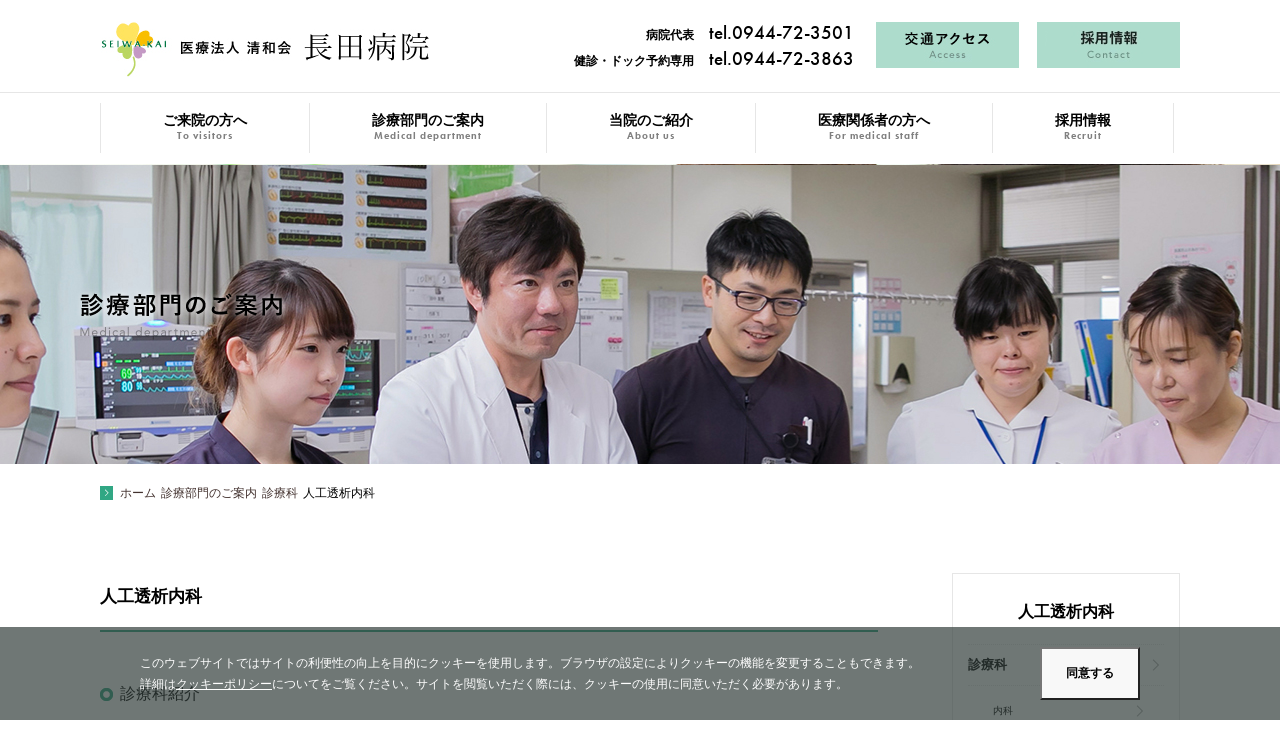

--- FILE ---
content_type: text/html; charset=UTF-8
request_url: https://www.seiwakai.info/facilities/facilities01/facilities11/
body_size: 13193
content:
<!DOCTYPE html>
<html lang="ja">
<head>
<meta charset="UTF-8">
<meta http-equiv="X-UA-Compatible" content="IE=edge">
<link rel="shortcut icon" href="https://www.seiwakai.info/system/wp-content/themes/seiwakai/favicon.ico" type="image/vnd.microsoft.icon">
<link rel="apple-touch-icon" href="https://www.seiwakai.info/system/wp-content/themes/seiwakai/web_icon.png">
<meta name="viewport" content="width=device-width, initial-scale=1.0, minimum-scale=1.0, maximum-scale=1.0, user-scalable=0">
<meta name="format-detection" content="telephone=no">
<meta name="description" content="">
<meta property="og:type" content="website">
<meta property="og:url" content="https://www.seiwakai.info/">
<meta property="og:image" content="https://www.seiwakai.info/system/wp-content/themes/seiwakai/facebook.png">
<meta property="og:site_name" content="人工透析内科 | 医療法人 清和会 長田病院">
<meta property="og:description" content="">
<meta property="og:title" content="人工透析内科 | 医療法人 清和会 長田病院" >

<link rel="stylesheet" href="https://www.seiwakai.info/system/wp-content/themes/seiwakai/css/reset.css" media="all">
<link rel="stylesheet" href="https://use.typekit.net/hbx3tbn.css">
<link rel="stylesheet" href="https://www.seiwakai.info/system/wp-content/themes/seiwakai/css/base_style.css" media="all">
<link rel="stylesheet" href="https://www.seiwakai.info/system/wp-content/themes/seiwakai/css/system.css" media="all">
<link rel="stylesheet" href="https://www.seiwakai.info/system/wp-content/themes/seiwakai/css/base_layout.css" media="all">
<link rel="stylesheet" href="https://www.seiwakai.info/system/wp-content/themes/seiwakai/css/drawer.css" media="all">
<link rel="stylesheet" href="https://www.seiwakai.info/system/wp-content/themes/seiwakai/css/menu.css" media="all">
<link rel="stylesheet" href="https://www.seiwakai.info/system/wp-content/themes/seiwakai/css/common.css" media="all">
<!--<link rel="stylesheet" href="https://www.seiwakai.info/system/wp-content/themes/seiwakai/css/qmp-default.css" media="all">
-->
<link rel="stylesheet" href="https://www.seiwakai.info/system/wp-content/themes/seiwakai/css/drawer.css" media="all">
<link rel="stylesheet" href="https://www.seiwakai.info/system/wp-content/themes/seiwakai/css/menu.css" media="all">
<link rel="stylesheet" href="https://www.seiwakai.info/system/wp-content/themes/seiwakai/css/skin.css" media="all">
<link rel="stylesheet" href="https://www.seiwakai.info/system/wp-content/themes/seiwakai/css/form.css" media="all">
<link rel="stylesheet" href="//ajax.googleapis.com/ajax/libs/jqueryui/1.11.2/themes/smoothness/jquery-ui.css" />
<link rel="stylesheet" href="https://www.seiwakai.info/system/wp-content/plugins/qj_medical_pack/css/qmp_multi_datepicker.css" />
<link rel="stylesheet" href="https://www.seiwakai.info/system/wp-content/themes/seiwakai/js/blueimp-gallery/css/blueimp-gallery.css">
<link rel="stylesheet" href="https://www.seiwakai.info/system/wp-content/themes/seiwakai/js/blueimp-gallery/css/blueimp-gallery-indicator.css">
<meta http-equiv="X-UA-Compatible" content="IE=edge">
<link rel="shortcut icon" href="https://www.seiwakai.info/system/wp-content/themes/seiwakai/favicon.ico" type="image/vnd.microsoft.icon">
<link rel="apple-touch-icon" href="https://www.seiwakai.info/system/wp-content/themes/seiwakai/web_icon.png">
<script src="https://www.seiwakai.info/system/wp-content/themes/seiwakai/js/jquery.min.js"></script>

		<!-- All in One SEO 4.7.3 - aioseo.com -->
		<title>人工透析内科 | 医療法人 清和会 長田病院</title>
		<meta name="description" content="人工透析内科 診療科紹介 末期腎不全による透析患者数は年々増加しており、社会的、経済的問題となっております。C" />
		<meta name="robots" content="max-image-preview:large" />
		<link rel="canonical" href="https://www.seiwakai.info/facilities/facilities01/facilities11/" />
		<meta name="generator" content="All in One SEO (AIOSEO) 4.7.3" />
		<meta property="og:locale" content="ja_JP" />
		<meta property="og:site_name" content="医療法人 清和会 長田病院 | 柳川市の内科専門病院" />
		<meta property="og:type" content="article" />
		<meta property="og:title" content="人工透析内科 | 医療法人 清和会 長田病院" />
		<meta property="og:description" content="人工透析内科 診療科紹介 末期腎不全による透析患者数は年々増加しており、社会的、経済的問題となっております。C" />
		<meta property="og:url" content="https://www.seiwakai.info/facilities/facilities01/facilities11/" />
		<meta property="article:published_time" content="2017-12-19T15:21:49+00:00" />
		<meta property="article:modified_time" content="2025-08-07T06:37:41+00:00" />
		<meta name="twitter:card" content="summary" />
		<meta name="twitter:title" content="人工透析内科 | 医療法人 清和会 長田病院" />
		<meta name="twitter:description" content="人工透析内科 診療科紹介 末期腎不全による透析患者数は年々増加しており、社会的、経済的問題となっております。C" />
		<script type="application/ld+json" class="aioseo-schema">
			{"@context":"https:\/\/schema.org","@graph":[{"@type":"BreadcrumbList","@id":"https:\/\/www.seiwakai.info\/facilities\/facilities01\/facilities11\/#breadcrumblist","itemListElement":[{"@type":"ListItem","@id":"https:\/\/www.seiwakai.info\/#listItem","position":1,"name":"\u5bb6","item":"https:\/\/www.seiwakai.info\/","nextItem":"https:\/\/www.seiwakai.info\/facilities\/#listItem"},{"@type":"ListItem","@id":"https:\/\/www.seiwakai.info\/facilities\/#listItem","position":2,"name":"\u8a3a\u7642\u90e8\u9580\u306e\u3054\u6848\u5185","item":"https:\/\/www.seiwakai.info\/facilities\/","nextItem":"https:\/\/www.seiwakai.info\/facilities\/facilities01\/#listItem","previousItem":"https:\/\/www.seiwakai.info\/#listItem"},{"@type":"ListItem","@id":"https:\/\/www.seiwakai.info\/facilities\/facilities01\/#listItem","position":3,"name":"\u8a3a\u7642\u79d1","item":"https:\/\/www.seiwakai.info\/facilities\/facilities01\/","nextItem":"https:\/\/www.seiwakai.info\/facilities\/facilities01\/facilities11\/#listItem","previousItem":"https:\/\/www.seiwakai.info\/facilities\/#listItem"},{"@type":"ListItem","@id":"https:\/\/www.seiwakai.info\/facilities\/facilities01\/facilities11\/#listItem","position":4,"name":"\u4eba\u5de5\u900f\u6790\u5185\u79d1","previousItem":"https:\/\/www.seiwakai.info\/facilities\/facilities01\/#listItem"}]},{"@type":"Organization","@id":"https:\/\/www.seiwakai.info\/#organization","name":"\u533b\u7642\u6cd5\u4eba \u6e05\u548c\u4f1a \u9577\u7530\u75c5\u9662","description":"\u67f3\u5ddd\u5e02\u306e\u5185\u79d1\u5c02\u9580\u75c5\u9662","url":"https:\/\/www.seiwakai.info\/"},{"@type":"WebPage","@id":"https:\/\/www.seiwakai.info\/facilities\/facilities01\/facilities11\/#webpage","url":"https:\/\/www.seiwakai.info\/facilities\/facilities01\/facilities11\/","name":"\u4eba\u5de5\u900f\u6790\u5185\u79d1 | \u533b\u7642\u6cd5\u4eba \u6e05\u548c\u4f1a \u9577\u7530\u75c5\u9662","description":"\u4eba\u5de5\u900f\u6790\u5185\u79d1 \u8a3a\u7642\u79d1\u7d39\u4ecb \u672b\u671f\u814e\u4e0d\u5168\u306b\u3088\u308b\u900f\u6790\u60a3\u8005\u6570\u306f\u5e74\u3005\u5897\u52a0\u3057\u3066\u304a\u308a\u3001\u793e\u4f1a\u7684\u3001\u7d4c\u6e08\u7684\u554f\u984c\u3068\u306a\u3063\u3066\u304a\u308a\u307e\u3059\u3002C","inLanguage":"ja","isPartOf":{"@id":"https:\/\/www.seiwakai.info\/#website"},"breadcrumb":{"@id":"https:\/\/www.seiwakai.info\/facilities\/facilities01\/facilities11\/#breadcrumblist"},"image":{"@type":"ImageObject","url":"https:\/\/www.seiwakai.info\/system\/wp-content\/uploads\/2017\/12\/h1_01.jpg","@id":"https:\/\/www.seiwakai.info\/facilities\/facilities01\/facilities11\/#mainImage","width":2000,"height":300},"primaryImageOfPage":{"@id":"https:\/\/www.seiwakai.info\/facilities\/facilities01\/facilities11\/#mainImage"},"datePublished":"2017-12-20T00:21:49+09:00","dateModified":"2025-08-07T15:37:41+09:00"},{"@type":"WebSite","@id":"https:\/\/www.seiwakai.info\/#website","url":"https:\/\/www.seiwakai.info\/","name":"\u533b\u7642\u6cd5\u4eba \u6e05\u548c\u4f1a \u9577\u7530\u75c5\u9662","description":"\u67f3\u5ddd\u5e02\u306e\u5185\u79d1\u5c02\u9580\u75c5\u9662","inLanguage":"ja","publisher":{"@id":"https:\/\/www.seiwakai.info\/#organization"}}]}
		</script>
		<!-- All in One SEO -->

<script type="text/javascript">
/* <![CDATA[ */
window._wpemojiSettings = {"baseUrl":"https:\/\/s.w.org\/images\/core\/emoji\/15.0.3\/72x72\/","ext":".png","svgUrl":"https:\/\/s.w.org\/images\/core\/emoji\/15.0.3\/svg\/","svgExt":".svg","source":{"concatemoji":"https:\/\/www.seiwakai.info\/system\/wp-includes\/js\/wp-emoji-release.min.js?ver=6.6.4"}};
/*! This file is auto-generated */
!function(i,n){var o,s,e;function c(e){try{var t={supportTests:e,timestamp:(new Date).valueOf()};sessionStorage.setItem(o,JSON.stringify(t))}catch(e){}}function p(e,t,n){e.clearRect(0,0,e.canvas.width,e.canvas.height),e.fillText(t,0,0);var t=new Uint32Array(e.getImageData(0,0,e.canvas.width,e.canvas.height).data),r=(e.clearRect(0,0,e.canvas.width,e.canvas.height),e.fillText(n,0,0),new Uint32Array(e.getImageData(0,0,e.canvas.width,e.canvas.height).data));return t.every(function(e,t){return e===r[t]})}function u(e,t,n){switch(t){case"flag":return n(e,"\ud83c\udff3\ufe0f\u200d\u26a7\ufe0f","\ud83c\udff3\ufe0f\u200b\u26a7\ufe0f")?!1:!n(e,"\ud83c\uddfa\ud83c\uddf3","\ud83c\uddfa\u200b\ud83c\uddf3")&&!n(e,"\ud83c\udff4\udb40\udc67\udb40\udc62\udb40\udc65\udb40\udc6e\udb40\udc67\udb40\udc7f","\ud83c\udff4\u200b\udb40\udc67\u200b\udb40\udc62\u200b\udb40\udc65\u200b\udb40\udc6e\u200b\udb40\udc67\u200b\udb40\udc7f");case"emoji":return!n(e,"\ud83d\udc26\u200d\u2b1b","\ud83d\udc26\u200b\u2b1b")}return!1}function f(e,t,n){var r="undefined"!=typeof WorkerGlobalScope&&self instanceof WorkerGlobalScope?new OffscreenCanvas(300,150):i.createElement("canvas"),a=r.getContext("2d",{willReadFrequently:!0}),o=(a.textBaseline="top",a.font="600 32px Arial",{});return e.forEach(function(e){o[e]=t(a,e,n)}),o}function t(e){var t=i.createElement("script");t.src=e,t.defer=!0,i.head.appendChild(t)}"undefined"!=typeof Promise&&(o="wpEmojiSettingsSupports",s=["flag","emoji"],n.supports={everything:!0,everythingExceptFlag:!0},e=new Promise(function(e){i.addEventListener("DOMContentLoaded",e,{once:!0})}),new Promise(function(t){var n=function(){try{var e=JSON.parse(sessionStorage.getItem(o));if("object"==typeof e&&"number"==typeof e.timestamp&&(new Date).valueOf()<e.timestamp+604800&&"object"==typeof e.supportTests)return e.supportTests}catch(e){}return null}();if(!n){if("undefined"!=typeof Worker&&"undefined"!=typeof OffscreenCanvas&&"undefined"!=typeof URL&&URL.createObjectURL&&"undefined"!=typeof Blob)try{var e="postMessage("+f.toString()+"("+[JSON.stringify(s),u.toString(),p.toString()].join(",")+"));",r=new Blob([e],{type:"text/javascript"}),a=new Worker(URL.createObjectURL(r),{name:"wpTestEmojiSupports"});return void(a.onmessage=function(e){c(n=e.data),a.terminate(),t(n)})}catch(e){}c(n=f(s,u,p))}t(n)}).then(function(e){for(var t in e)n.supports[t]=e[t],n.supports.everything=n.supports.everything&&n.supports[t],"flag"!==t&&(n.supports.everythingExceptFlag=n.supports.everythingExceptFlag&&n.supports[t]);n.supports.everythingExceptFlag=n.supports.everythingExceptFlag&&!n.supports.flag,n.DOMReady=!1,n.readyCallback=function(){n.DOMReady=!0}}).then(function(){return e}).then(function(){var e;n.supports.everything||(n.readyCallback(),(e=n.source||{}).concatemoji?t(e.concatemoji):e.wpemoji&&e.twemoji&&(t(e.twemoji),t(e.wpemoji)))}))}((window,document),window._wpemojiSettings);
/* ]]> */
</script>
<link rel='stylesheet' id='Qms3Options-css' href='https://www.seiwakai.info/system/wp-content/plugins/qms3/lib/Admin/../../assets/css/qms3_options.css?ver=203117' type='text/css' media='all' />
<style id='wp-emoji-styles-inline-css' type='text/css'>

	img.wp-smiley, img.emoji {
		display: inline !important;
		border: none !important;
		box-shadow: none !important;
		height: 1em !important;
		width: 1em !important;
		margin: 0 0.07em !important;
		vertical-align: -0.1em !important;
		background: none !important;
		padding: 0 !important;
	}
</style>
<link rel='stylesheet' id='wp-block-library-css' href='https://www.seiwakai.info/system/wp-includes/css/dist/block-library/style.min.css?ver=6.6.4' type='text/css' media='all' />
<style id='classic-theme-styles-inline-css' type='text/css'>
/*! This file is auto-generated */
.wp-block-button__link{color:#fff;background-color:#32373c;border-radius:9999px;box-shadow:none;text-decoration:none;padding:calc(.667em + 2px) calc(1.333em + 2px);font-size:1.125em}.wp-block-file__button{background:#32373c;color:#fff;text-decoration:none}
</style>
<style id='global-styles-inline-css' type='text/css'>
:root{--wp--preset--aspect-ratio--square: 1;--wp--preset--aspect-ratio--4-3: 4/3;--wp--preset--aspect-ratio--3-4: 3/4;--wp--preset--aspect-ratio--3-2: 3/2;--wp--preset--aspect-ratio--2-3: 2/3;--wp--preset--aspect-ratio--16-9: 16/9;--wp--preset--aspect-ratio--9-16: 9/16;--wp--preset--color--black: #000000;--wp--preset--color--cyan-bluish-gray: #abb8c3;--wp--preset--color--white: #ffffff;--wp--preset--color--pale-pink: #f78da7;--wp--preset--color--vivid-red: #cf2e2e;--wp--preset--color--luminous-vivid-orange: #ff6900;--wp--preset--color--luminous-vivid-amber: #fcb900;--wp--preset--color--light-green-cyan: #7bdcb5;--wp--preset--color--vivid-green-cyan: #00d084;--wp--preset--color--pale-cyan-blue: #8ed1fc;--wp--preset--color--vivid-cyan-blue: #0693e3;--wp--preset--color--vivid-purple: #9b51e0;--wp--preset--gradient--vivid-cyan-blue-to-vivid-purple: linear-gradient(135deg,rgba(6,147,227,1) 0%,rgb(155,81,224) 100%);--wp--preset--gradient--light-green-cyan-to-vivid-green-cyan: linear-gradient(135deg,rgb(122,220,180) 0%,rgb(0,208,130) 100%);--wp--preset--gradient--luminous-vivid-amber-to-luminous-vivid-orange: linear-gradient(135deg,rgba(252,185,0,1) 0%,rgba(255,105,0,1) 100%);--wp--preset--gradient--luminous-vivid-orange-to-vivid-red: linear-gradient(135deg,rgba(255,105,0,1) 0%,rgb(207,46,46) 100%);--wp--preset--gradient--very-light-gray-to-cyan-bluish-gray: linear-gradient(135deg,rgb(238,238,238) 0%,rgb(169,184,195) 100%);--wp--preset--gradient--cool-to-warm-spectrum: linear-gradient(135deg,rgb(74,234,220) 0%,rgb(151,120,209) 20%,rgb(207,42,186) 40%,rgb(238,44,130) 60%,rgb(251,105,98) 80%,rgb(254,248,76) 100%);--wp--preset--gradient--blush-light-purple: linear-gradient(135deg,rgb(255,206,236) 0%,rgb(152,150,240) 100%);--wp--preset--gradient--blush-bordeaux: linear-gradient(135deg,rgb(254,205,165) 0%,rgb(254,45,45) 50%,rgb(107,0,62) 100%);--wp--preset--gradient--luminous-dusk: linear-gradient(135deg,rgb(255,203,112) 0%,rgb(199,81,192) 50%,rgb(65,88,208) 100%);--wp--preset--gradient--pale-ocean: linear-gradient(135deg,rgb(255,245,203) 0%,rgb(182,227,212) 50%,rgb(51,167,181) 100%);--wp--preset--gradient--electric-grass: linear-gradient(135deg,rgb(202,248,128) 0%,rgb(113,206,126) 100%);--wp--preset--gradient--midnight: linear-gradient(135deg,rgb(2,3,129) 0%,rgb(40,116,252) 100%);--wp--preset--font-size--small: 13px;--wp--preset--font-size--medium: 20px;--wp--preset--font-size--large: 36px;--wp--preset--font-size--x-large: 42px;--wp--preset--spacing--20: 0.44rem;--wp--preset--spacing--30: 0.67rem;--wp--preset--spacing--40: 1rem;--wp--preset--spacing--50: 1.5rem;--wp--preset--spacing--60: 2.25rem;--wp--preset--spacing--70: 3.38rem;--wp--preset--spacing--80: 5.06rem;--wp--preset--shadow--natural: 6px 6px 9px rgba(0, 0, 0, 0.2);--wp--preset--shadow--deep: 12px 12px 50px rgba(0, 0, 0, 0.4);--wp--preset--shadow--sharp: 6px 6px 0px rgba(0, 0, 0, 0.2);--wp--preset--shadow--outlined: 6px 6px 0px -3px rgba(255, 255, 255, 1), 6px 6px rgba(0, 0, 0, 1);--wp--preset--shadow--crisp: 6px 6px 0px rgba(0, 0, 0, 1);}:where(.is-layout-flex){gap: 0.5em;}:where(.is-layout-grid){gap: 0.5em;}body .is-layout-flex{display: flex;}.is-layout-flex{flex-wrap: wrap;align-items: center;}.is-layout-flex > :is(*, div){margin: 0;}body .is-layout-grid{display: grid;}.is-layout-grid > :is(*, div){margin: 0;}:where(.wp-block-columns.is-layout-flex){gap: 2em;}:where(.wp-block-columns.is-layout-grid){gap: 2em;}:where(.wp-block-post-template.is-layout-flex){gap: 1.25em;}:where(.wp-block-post-template.is-layout-grid){gap: 1.25em;}.has-black-color{color: var(--wp--preset--color--black) !important;}.has-cyan-bluish-gray-color{color: var(--wp--preset--color--cyan-bluish-gray) !important;}.has-white-color{color: var(--wp--preset--color--white) !important;}.has-pale-pink-color{color: var(--wp--preset--color--pale-pink) !important;}.has-vivid-red-color{color: var(--wp--preset--color--vivid-red) !important;}.has-luminous-vivid-orange-color{color: var(--wp--preset--color--luminous-vivid-orange) !important;}.has-luminous-vivid-amber-color{color: var(--wp--preset--color--luminous-vivid-amber) !important;}.has-light-green-cyan-color{color: var(--wp--preset--color--light-green-cyan) !important;}.has-vivid-green-cyan-color{color: var(--wp--preset--color--vivid-green-cyan) !important;}.has-pale-cyan-blue-color{color: var(--wp--preset--color--pale-cyan-blue) !important;}.has-vivid-cyan-blue-color{color: var(--wp--preset--color--vivid-cyan-blue) !important;}.has-vivid-purple-color{color: var(--wp--preset--color--vivid-purple) !important;}.has-black-background-color{background-color: var(--wp--preset--color--black) !important;}.has-cyan-bluish-gray-background-color{background-color: var(--wp--preset--color--cyan-bluish-gray) !important;}.has-white-background-color{background-color: var(--wp--preset--color--white) !important;}.has-pale-pink-background-color{background-color: var(--wp--preset--color--pale-pink) !important;}.has-vivid-red-background-color{background-color: var(--wp--preset--color--vivid-red) !important;}.has-luminous-vivid-orange-background-color{background-color: var(--wp--preset--color--luminous-vivid-orange) !important;}.has-luminous-vivid-amber-background-color{background-color: var(--wp--preset--color--luminous-vivid-amber) !important;}.has-light-green-cyan-background-color{background-color: var(--wp--preset--color--light-green-cyan) !important;}.has-vivid-green-cyan-background-color{background-color: var(--wp--preset--color--vivid-green-cyan) !important;}.has-pale-cyan-blue-background-color{background-color: var(--wp--preset--color--pale-cyan-blue) !important;}.has-vivid-cyan-blue-background-color{background-color: var(--wp--preset--color--vivid-cyan-blue) !important;}.has-vivid-purple-background-color{background-color: var(--wp--preset--color--vivid-purple) !important;}.has-black-border-color{border-color: var(--wp--preset--color--black) !important;}.has-cyan-bluish-gray-border-color{border-color: var(--wp--preset--color--cyan-bluish-gray) !important;}.has-white-border-color{border-color: var(--wp--preset--color--white) !important;}.has-pale-pink-border-color{border-color: var(--wp--preset--color--pale-pink) !important;}.has-vivid-red-border-color{border-color: var(--wp--preset--color--vivid-red) !important;}.has-luminous-vivid-orange-border-color{border-color: var(--wp--preset--color--luminous-vivid-orange) !important;}.has-luminous-vivid-amber-border-color{border-color: var(--wp--preset--color--luminous-vivid-amber) !important;}.has-light-green-cyan-border-color{border-color: var(--wp--preset--color--light-green-cyan) !important;}.has-vivid-green-cyan-border-color{border-color: var(--wp--preset--color--vivid-green-cyan) !important;}.has-pale-cyan-blue-border-color{border-color: var(--wp--preset--color--pale-cyan-blue) !important;}.has-vivid-cyan-blue-border-color{border-color: var(--wp--preset--color--vivid-cyan-blue) !important;}.has-vivid-purple-border-color{border-color: var(--wp--preset--color--vivid-purple) !important;}.has-vivid-cyan-blue-to-vivid-purple-gradient-background{background: var(--wp--preset--gradient--vivid-cyan-blue-to-vivid-purple) !important;}.has-light-green-cyan-to-vivid-green-cyan-gradient-background{background: var(--wp--preset--gradient--light-green-cyan-to-vivid-green-cyan) !important;}.has-luminous-vivid-amber-to-luminous-vivid-orange-gradient-background{background: var(--wp--preset--gradient--luminous-vivid-amber-to-luminous-vivid-orange) !important;}.has-luminous-vivid-orange-to-vivid-red-gradient-background{background: var(--wp--preset--gradient--luminous-vivid-orange-to-vivid-red) !important;}.has-very-light-gray-to-cyan-bluish-gray-gradient-background{background: var(--wp--preset--gradient--very-light-gray-to-cyan-bluish-gray) !important;}.has-cool-to-warm-spectrum-gradient-background{background: var(--wp--preset--gradient--cool-to-warm-spectrum) !important;}.has-blush-light-purple-gradient-background{background: var(--wp--preset--gradient--blush-light-purple) !important;}.has-blush-bordeaux-gradient-background{background: var(--wp--preset--gradient--blush-bordeaux) !important;}.has-luminous-dusk-gradient-background{background: var(--wp--preset--gradient--luminous-dusk) !important;}.has-pale-ocean-gradient-background{background: var(--wp--preset--gradient--pale-ocean) !important;}.has-electric-grass-gradient-background{background: var(--wp--preset--gradient--electric-grass) !important;}.has-midnight-gradient-background{background: var(--wp--preset--gradient--midnight) !important;}.has-small-font-size{font-size: var(--wp--preset--font-size--small) !important;}.has-medium-font-size{font-size: var(--wp--preset--font-size--medium) !important;}.has-large-font-size{font-size: var(--wp--preset--font-size--large) !important;}.has-x-large-font-size{font-size: var(--wp--preset--font-size--x-large) !important;}
:where(.wp-block-post-template.is-layout-flex){gap: 1.25em;}:where(.wp-block-post-template.is-layout-grid){gap: 1.25em;}
:where(.wp-block-columns.is-layout-flex){gap: 2em;}:where(.wp-block-columns.is-layout-grid){gap: 2em;}
:root :where(.wp-block-pullquote){font-size: 1.5em;line-height: 1.6;}
</style>
<link rel='stylesheet' id='fl-builder-layout-78-css' href='https://www.seiwakai.info/system/wp-content/uploads/bb-plugin/cache/78-layout.css?ver=5eebfb551755140f6348e0de5d98b302' type='text/css' media='all' />
<script type="text/javascript" src="https://www.seiwakai.info/system/wp-includes/js/jquery/jquery.min.js?ver=3.7.1" id="jquery-core-js"></script>
<script type="text/javascript" src="https://www.seiwakai.info/system/wp-includes/js/jquery/jquery-migrate.min.js?ver=3.4.1" id="jquery-migrate-js"></script>
<link rel="EditURI" type="application/rsd+xml" title="RSD" href="https://www.seiwakai.info/system/xmlrpc.php?rsd" />
<meta name="generator" content="WordPress 6.6.4" />
<link rel='shortlink' href='https://www.seiwakai.info/?p=78' />
<link rel="alternate" title="oEmbed (JSON)" type="application/json+oembed" href="https://www.seiwakai.info/wp-json/oembed/1.0/embed?url=https%3A%2F%2Fwww.seiwakai.info%2Ffacilities%2Ffacilities01%2Ffacilities11%2F" />
<link rel="alternate" title="oEmbed (XML)" type="text/xml+oembed" href="https://www.seiwakai.info/wp-json/oembed/1.0/embed?url=https%3A%2F%2Fwww.seiwakai.info%2Ffacilities%2Ffacilities01%2Ffacilities11%2F&#038;format=xml" />
<script src="https://www.seiwakai.info/system/wp-content/themes/seiwakai/js/jquery.cookie.js"></script>
<script src="https://www.seiwakai.info/system/wp-content/themes/seiwakai/js/smoothscroll.js"></script>
<script src="https://www.seiwakai.info/system/wp-content/themes/seiwakai/js/scrolltopcontrol.js"></script>
<script src="https://www.seiwakai.info/system/wp-content/themes/seiwakai/js/common.js"></script>
<script src="https://www.seiwakai.info/system/wp-content/themes/seiwakai/js/iscroll-min.js"></script>
<script src="https://www.seiwakai.info/system/wp-content/themes/seiwakai/js/jquery.drawer.min.js"></script>
<script src="https://www.seiwakai.info/system/wp-content/themes/seiwakai/js/rollover.js"></script>
<script src="https://www.seiwakai.info/system/wp-content/themes/seiwakai/js/jquery.simplyscroll.js"></script>
<script src="https://www.seiwakai.info/system/wp-content/themes/seiwakai/js/wink.js"></script>
<script src="https://www.seiwakai.info/system/wp-content/themes/seiwakai/js/event.js"></script>


<script src="https://www.seiwakai.info/system/wp-content/themes/seiwakai/js/blueimp-gallery/blueimp-gallery.min.js"></script>

<script>
  (function(i,s,o,g,r,a,m){i['GoogleAnalyticsObject']=r;i[r]=i[r]||function(){
  (i[r].q=i[r].q||[]).push(arguments)},i[r].l=1*new Date();a=s.createElement(o),
  m=s.getElementsByTagName(o)[0];a.async=1;a.src=g;m.parentNode.insertBefore(a,m)
  })(window,document,'script','https://www.google-analytics.com/analytics.js','ga');

  ga('create', 'UA-111612562-1', 'auto');
  ga('require', 'displayfeatures');
  ga('send', 'pageview');
</script>

<!-- Global site tag (gtag.js) - Google Analytics -->
<script async src="https://www.googletagmanager.com/gtag/js?id=G-4JQ36FVJ0Q"></script>
<script>
  window.dataLayer = window.dataLayer || [];
  function gtag(){dataLayer.push(arguments);}
  gtag('js', new Date());

  gtag('config', 'G-4JQ36FVJ0Q');
</script>
<script>
  document.addEventListener('DOMContentLoaded', function() {
    document.body.addEventListener('click', function(event) {
        var link = event.target.closest('a[href^="tel"]'); // クリックされた要素がtelリンクかを確認
        if (link) {
            var href = link.getAttribute('href'); // href属性を取得
            if (typeof gtag === 'function') { // gtagが存在する場合のみイベント送信
                gtag('event', 'event_call_tap', {
                    'link_url': href,
                    'transport_type': 'beacon',
                    'outbound': true
                });
            } else {
                console.warn('gtag is not defined');
            }
        }
    });
});
</script>
<!--[if lt IE 9]>
<script type="text/javascript" src="js/IE9.js"></script>
<![endif]-->
</head>

<body class="page-template-default page page-id-78 page-child parent-pageid-1218 drawer drawer-right fl-builder fl-builder-lite-2-8-4-2 page-facilities11 page-facilities/facilities01-child">
<header class="sp" role="banner">
  <div class="drawer-header">
    <button type="button" class="drawer-toggle drawer-hamburger"> <span class="sr-only">toggle navigation</span> <span class="drawer-hamburger-icon"></span> </button>
  </div>
  <!-- /.drawer-header -->
  
  <div class="drawer-main drawer-default">
    <nav class="drawer-nav" role="navigation">
      <div class="drawer-menu gothic">
				<ul class="list">
<li class="page_item page-item-5135"><a href="https://www.seiwakai.info/nagatahpwi-fikiyaku/">長田病院院内Wi-Fi利用規約</a></li>
<li class="page_item page-item-10 page_item_has_children"><a href="https://www.seiwakai.info/patient/">ご来院の方へ</a>
<ul class='children'>
	<li class="page_item page-item-1145 page_item_has_children"><a href="https://www.seiwakai.info/patient/patient01/">外来について</a>
	<ul class='children'>
		<li class="page_item page-item-188"><a href="https://www.seiwakai.info/patient/patient01/patient01/">外来診療のご案内</a></li>
		<li class="page_item page-item-191"><a href="https://www.seiwakai.info/patient/patient01/patient02/">外来担当医表</a></li>
	</ul>
</li>
	<li class="page_item page-item-1194 page_item_has_children"><a href="https://www.seiwakai.info/patient/patient02/">専門外来</a>
	<ul class='children'>
		<li class="page_item page-item-193"><a href="https://www.seiwakai.info/patient/patient02/patient01/">禁煙外来</a></li>
		<li class="page_item page-item-1197"><a href="https://www.seiwakai.info/patient/patient02/patient02/">睡眠呼吸センター</a></li>
		<li class="page_item page-item-1199"><a href="https://www.seiwakai.info/patient/patient02/patient03/">肝炎外来</a></li>
		<li class="page_item page-item-1201"><a href="https://www.seiwakai.info/patient/patient02/patient04/">DMセンター</a></li>
		<li class="page_item page-item-1203"><a href="https://www.seiwakai.info/patient/patient02/patient05/">ピロリ菌専門外来</a></li>
		<li class="page_item page-item-1205"><a href="https://www.seiwakai.info/patient/patient02/patient06/">緩和ケア</a></li>
	</ul>
</li>
	<li class="page_item page-item-207"><a href="https://www.seiwakai.info/patient/patient03/">入院・面会のご案内</a></li>
	<li class="page_item page-item-209 page_item_has_children"><a href="https://www.seiwakai.info/patient/patient04/">健診・ドックのご案内</a>
	<ul class='children'>
		<li class="page_item page-item-1207"><a href="https://www.seiwakai.info/patient/patient04/patient01/">健康サポートセンター</a></li>
		<li class="page_item page-item-1210"><a href="https://www.seiwakai.info/patient/patient04/patient02/">一般健康診断</a></li>
		<li class="page_item page-item-1212"><a href="https://www.seiwakai.info/patient/patient04/patient03/">生活習慣予防診断</a></li>
		<li class="page_item page-item-1214"><a href="https://www.seiwakai.info/patient/patient04/patient04/">人間ドックのご案内</a></li>
	</ul>
</li>
	<li class="page_item page-item-211"><a href="https://www.seiwakai.info/patient/patient05/">臨床試験センター</a></li>
	<li class="page_item page-item-213"><a href="https://www.seiwakai.info/patient/patient06/">検査の紹介</a></li>
</ul>
</li>
<li class="page_item page-item-8"><a href="https://www.seiwakai.info/news/">新着情報</a></li>
<li class="page_item page-item-31 page_item_has_children current_page_ancestor"><a href="https://www.seiwakai.info/facilities/">診療部門のご案内</a>
<ul class='children'>
	<li class="page_item page-item-1218 page_item_has_children current_page_ancestor current_page_parent"><a href="https://www.seiwakai.info/facilities/facilities01/">診療科</a>
	<ul class='children'>
		<li class="page_item page-item-33"><a href="https://www.seiwakai.info/facilities/facilities01/facilities01/">内科</a></li>
		<li class="page_item page-item-35"><a href="https://www.seiwakai.info/facilities/facilities01/facilities02/">呼吸器内科</a></li>
		<li class="page_item page-item-37"><a href="https://www.seiwakai.info/facilities/facilities01/facilities03/">消化器内科</a></li>
		<li class="page_item page-item-39"><a href="https://www.seiwakai.info/facilities/facilities01/facilities04/">循環器内科</a></li>
		<li class="page_item page-item-66"><a href="https://www.seiwakai.info/facilities/facilities01/facilities05/">糖尿病内科</a></li>
		<li class="page_item page-item-68"><a href="https://www.seiwakai.info/facilities/facilities01/facilities06/">リハビリテーション科</a></li>
		<li class="page_item page-item-70"><a href="https://www.seiwakai.info/facilities/facilities01/facilities07/">緩和ケア内科</a></li>
		<li class="page_item page-item-72"><a href="https://www.seiwakai.info/facilities/facilities01/facilities08/">胃腸内科</a></li>
		<li class="page_item page-item-74"><a href="https://www.seiwakai.info/facilities/facilities01/facilities09/">肝臓内科</a></li>
		<li class="page_item page-item-76"><a href="https://www.seiwakai.info/facilities/facilities01/facilities10/">アレルギー科</a></li>
		<li class="page_item page-item-78 current_page_item"><a href="https://www.seiwakai.info/facilities/facilities01/facilities11/" aria-current="page">人工透析内科</a></li>
		<li class="page_item page-item-80"><a href="https://www.seiwakai.info/facilities/facilities01/facilities12/">放射線科</a></li>
		<li class="page_item page-item-82"><a href="https://www.seiwakai.info/facilities/facilities01/facilities13/">老年内科</a></li>
	</ul>
</li>
	<li class="page_item page-item-1233 page_item_has_children"><a href="https://www.seiwakai.info/facilities/facilities02/">支援部門</a>
	<ul class='children'>
		<li class="page_item page-item-84"><a href="https://www.seiwakai.info/facilities/facilities02/facilities01/">薬剤科</a></li>
		<li class="page_item page-item-86"><a href="https://www.seiwakai.info/facilities/facilities02/facilities02/">放射線科</a></li>
		<li class="page_item page-item-88"><a href="https://www.seiwakai.info/facilities/facilities02/facilities03/">検査科</a></li>
		<li class="page_item page-item-90"><a href="https://www.seiwakai.info/facilities/facilities02/facilities04/">栄養管理室</a></li>
		<li class="page_item page-item-1244"><a href="https://www.seiwakai.info/facilities/facilities02/facilities05/">リハビリテーション科</a></li>
		<li class="page_item page-item-1246"><a href="https://www.seiwakai.info/facilities/facilities02/facilities06/">地域連携室</a></li>
		<li class="page_item page-item-96"><a href="https://www.seiwakai.info/facilities/facilities02/facilities07/">診療情報管理室</a></li>
		<li class="page_item page-item-98"><a href="https://www.seiwakai.info/facilities/facilities02/facilities08/">医療安全管理室</a></li>
		<li class="page_item page-item-100"><a href="https://www.seiwakai.info/facilities/facilities02/facilities09/">臨床工学室</a></li>
		<li class="page_item page-item-102"><a href="https://www.seiwakai.info/facilities/facilities02/facilities10/">アドボカシー室</a></li>
		<li class="page_item page-item-104"><a href="https://www.seiwakai.info/facilities/facilities02/facilities11/">看護部</a></li>
	</ul>
</li>
	<li class="page_item page-item-106 page_item_has_children"><a href="https://www.seiwakai.info/facilities/facilities03/">専門センター</a>
	<ul class='children'>
		<li class="page_item page-item-1249"><a href="https://www.seiwakai.info/facilities/facilities03/facilities01/">健康サポートセンター</a></li>
		<li class="page_item page-item-1251"><a href="https://www.seiwakai.info/facilities/facilities03/facilities02/">臨床試験センター</a></li>
		<li class="page_item page-item-1253"><a href="https://www.seiwakai.info/facilities/facilities03/facilities03/">透析センター</a></li>
	</ul>
</li>
	<li class="page_item page-item-112"><a href="https://www.seiwakai.info/facilities/facilities04/">チーム医療</a></li>
</ul>
</li>
<li class="page_item page-item-215 page_item_has_children"><a href="https://www.seiwakai.info/about/">当院のご紹介</a>
<ul class='children'>
	<li class="page_item page-item-1259 page_item_has_children"><a href="https://www.seiwakai.info/about/about01/">当院のご紹介</a>
	<ul class='children'>
		<li class="page_item page-item-217"><a href="https://www.seiwakai.info/about/about01/about01/">理事長挨拶・理念・沿革</a></li>
		<li class="page_item page-item-2911"><a href="https://www.seiwakai.info/about/about01/about02/">院長挨拶・理念・基本方針</a></li>
		<li class="page_item page-item-1261"><a href="https://www.seiwakai.info/about/about01/about02-2/">病院概要・沿革</a></li>
		<li class="page_item page-item-221"><a href="https://www.seiwakai.info/about/about01/about03/">各種指定承認施設基準</a></li>
		<li class="page_item page-item-1263"><a href="https://www.seiwakai.info/about/about01/about03-2/">クリニカルインディケータ</a></li>
		<li class="page_item page-item-223"><a href="https://www.seiwakai.info/about/about01/about04/">交通アクセス</a></li>
	</ul>
</li>
	<li class="page_item page-item-4071"><a href="https://www.seiwakai.info/about/about02/">広報誌クローバーだより</a></li>
	<li class="page_item page-item-229"><a href="https://www.seiwakai.info/about/about03/">フロア案内</a></li>
</ul>
</li>
<li class="page_item page-item-231 page_item_has_children"><a href="https://www.seiwakai.info/experts/">医療関係者の方へ</a>
<ul class='children'>
	<li class="page_item page-item-1267 page_item_has_children"><a href="https://www.seiwakai.info/experts/experts01/">地域連携室</a>
	<ul class='children'>
		<li class="page_item page-item-94"><a href="https://www.seiwakai.info/experts/experts01/experts01/">地域連携について</a></li>
		<li class="page_item page-item-1269"><a href="https://www.seiwakai.info/experts/experts01/experts02/">患者さんの紹介について</a></li>
	</ul>
</li>
</ul>
</li>
<li class="page_item page-item-235 page_item_has_children"><a href="https://www.seiwakai.info/recruit/">採用情報</a>
<ul class='children'>
	<li class="page_item page-item-2404"><a href="https://www.seiwakai.info/recruit/recruit01/">スタッフ採用</a></li>
	<li class="page_item page-item-2407"><a href="https://www.seiwakai.info/recruit/recruit01_detail/">スタッフ採用詳細</a></li>
	<li class="page_item page-item-1271"><a href="https://www.seiwakai.info/recruit/recruit01-2/">募集要項</a></li>
	<li class="page_item page-item-1273"><a href="https://www.seiwakai.info/recruit/recruit01-3/">先輩職員からのメッセージ</a></li>
	<li class="page_item page-item-239"><a href="https://www.seiwakai.info/recruit/recruit02/">福利厚生</a></li>
	<li class="page_item page-item-1275"><a href="https://www.seiwakai.info/recruit/recruit02-2/">教育・学習・子育て支援</a></li>
</ul>
</li>
<li class="page_item page-item-241 page_item_has_children"><a href="https://www.seiwakai.info/group/">関連事業所のご紹介</a>
<ul class='children'>
	<li class="page_item page-item-243 page_item_has_children"><a href="https://www.seiwakai.info/group/group01/">三橋長田医院 複合施設</a>
	<ul class='children'>
		<li class="page_item page-item-1381"><a href="https://www.seiwakai.info/group/group01/group01/">三橋長田医院</a></li>
		<li class="page_item page-item-1383"><a href="https://www.seiwakai.info/group/group01/group02/">高齢者向け住宅ピオニー</a></li>
	</ul>
</li>
	<li class="page_item page-item-4171 page_item_has_children"><a href="https://www.seiwakai.info/group/group02/">介護老人保健施設シャンティ</a>
	<ul class='children'>
		<li class="page_item page-item-4912"><a href="https://www.seiwakai.info/group/group02/lifestyle/">シャンティでの生活</a></li>
	</ul>
</li>
	<li class="page_item page-item-249 page_item_has_children"><a href="https://www.seiwakai.info/group/group04/">クローバーハウス</a>
	<ul class='children'>
		<li class="page_item page-item-1277"><a href="https://www.seiwakai.info/group/group04/group01/">訪問介護ステーション花水木</a></li>
		<li class="page_item page-item-1279"><a href="https://www.seiwakai.info/group/group04/group02/">認知症対応デイサービスからたち</a></li>
		<li class="page_item page-item-1281"><a href="https://www.seiwakai.info/group/group04/group03/">ケアプランサービス</a></li>
		<li class="page_item page-item-1283"><a href="https://www.seiwakai.info/group/group04/group04/">ヘルパーステーション椿</a></li>
		<li class="page_item page-item-1285"><a href="https://www.seiwakai.info/group/group04/group05/">住宅有料老人ホームアイリス</a></li>
	</ul>
</li>
	<li class="page_item page-item-247"><a href="https://www.seiwakai.info/group/group03/">グループホームつくだ</a></li>
</ul>
</li>
        </ul>
      </div><!-- /.drawer-menu -->
    </nav>
    <!-- /.drawer-nav --> 
  </div>
  <!-- /.drawer-main.drawer-default --> 
</header>
  <div class="drawer-overlay">

<div class="sp">
 <header class="header">
  <h1><a href="https://www.seiwakai.info/">医療法人 清和会 長田病院</a></h1> 
 </header>
</div>

<header class="pc">
	<section class="h_wrapper clearfix">
		<div class="inner">
			<h1><a href="https://www.seiwakai.info/"><img src="https://www.seiwakai.info/system/wp-content/themes/seiwakai/img/cmn/logo.jpg" alt="医療法人 清和会 長田病院"></a></h1>

			<div class="h_right">
				<ul class="htel">
					<li><a onClick="ga('send','pageview','/callcv')" href="tel:0944723501">病院代表<span>tel.0944-72-3501</span></a></li>
					<li><a onClick="ga('send','pageview','/callcv')" href="tel:0944723863">健診・ドック予約専用<span>tel.0944-72-3863</span></a></li>
				</ul>
				<ul class="hcv gothic clearfix">
					<li class="cv01"><a href="https://www.seiwakai.info/recruit/"><img src="https://www.seiwakai.info/system/wp-content/themes/seiwakai/img/cmn/btn_contact_recruit.jpg" alt="お問い合わせ"></a></li>
					<li class="cv02"><a href="https://www.seiwakai.info/about/about01/about04/"><img src="https://www.seiwakai.info/system/wp-content/themes/seiwakai/img/cmn/btn_access.jpg" alt="交通アクセス"></a></li>
				</ul>
			</div>
			<!-- //.h_right -->
		</div>
	</section>
</header>

<nav class="gnav gothic pc">
	<ul class="clearfix">
		<li><a href="https://www.seiwakai.info/patient/">ご来院の方へ<br><span>To visitors</span></a></li>
		<li><a href="https://www.seiwakai.info/facilities/">診療部門のご案内<br><span>Medical department</span></a></li>
		<li><a href="https://www.seiwakai.info/about/">当院のご紹介<br><span>About us</span></a></li>
		<li><a href="https://www.seiwakai.info/experts/">医療関係者の方へ<br><span>For medical staff</span></a></li>
		<li><a href="https://www.seiwakai.info/recruit/">採用情報<br><span>Recruit</span></a></li>
	</ul>
</nav>




    <h2 class="naka_mv" style="background:url(https://www.seiwakai.info/system/wp-content/uploads/2017/12/h1_01.jpg)  no-repeat center top;">&nbsp;</h2>

<ol class="bread clearfix" itemscope="" itemtype="http://data-vocabulary.org/Breadcrumb"><li><a href="https://www.seiwakai.info/" itemprop="url"><span itemprop="title">ホーム</span></a></li><li><a href="https://www.seiwakai.info/facilities/" itemprop="url"><span itemprop="title">診療部門のご案内</span></a></li><li><a href="https://www.seiwakai.info/facilities/facilities01/" itemprop="url"><span itemprop="title">診療科</span></a></li><li>人工透析内科</li></ol>
    <div class="container clearfix">
      <main class="short">

        <div class="contents clearfix">
<div class="fl-builder-content fl-builder-content-78 fl-builder-content-primary" data-post-id="78"><div class="fl-row fl-row-fixed-width fl-row-bg-none fl-node-5a3a73e9931bc fl-row-default-height fl-row-align-center" data-node="5a3a73e9931bc">
	<div class="fl-row-content-wrap">
						<div class="fl-row-content fl-row-fixed-width fl-node-content">
		
<div class="fl-col-group fl-node-5a3a73e995aec" data-node="5a3a73e995aec">
			<div class="fl-col fl-node-5a3a73e995bed fl-col-bg-color" data-node="5a3a73e995bed">
	<div class="fl-col-content fl-node-content"><div class="fl-module fl-module-rich-text fl-node-5a3a73ecaf6fa" data-node="5a3a73ecaf6fa">
	<div class="fl-module-content fl-node-content">
		<div class="fl-rich-text">
	<h3>人工透析内科</h3>
</div>
	</div>
</div>
</div>
</div>
	</div>
		</div>
	</div>
</div>
<div class="fl-row fl-row-fixed-width fl-row-bg-none fl-node-5a3a73f9a2b8a fl-row-default-height fl-row-align-center" data-node="5a3a73f9a2b8a">
	<div class="fl-row-content-wrap">
						<div class="fl-row-content fl-row-fixed-width fl-node-content">
		
<div class="fl-col-group fl-node-5a3a73f9a590b" data-node="5a3a73f9a590b">
			<div class="fl-col fl-node-5a3a73f9a5a12 fl-col-bg-color" data-node="5a3a73f9a5a12">
	<div class="fl-col-content fl-node-content"><div class="fl-module fl-module-rich-text fl-node-5a3a73fbeaf26" data-node="5a3a73fbeaf26">
	<div class="fl-module-content fl-node-content">
		<div class="fl-rich-text">
	<h4>診療科紹介</h4>
</div>
	</div>
</div>
</div>
</div>
	</div>
		</div>
	</div>
</div>
<div class="fl-row fl-row-fixed-width fl-row-bg-none fl-node-5a3a7414dd615 fl-row-default-height fl-row-align-center" data-node="5a3a7414dd615">
	<div class="fl-row-content-wrap">
						<div class="fl-row-content fl-row-fixed-width fl-node-content">
		
<div class="fl-col-group fl-node-5a3a7414e0b7f" data-node="5a3a7414e0b7f">
			<div class="fl-col fl-node-5a3a7414e0c8e fl-col-bg-color fl-col-small" data-node="5a3a7414e0c8e">
	<div class="fl-col-content fl-node-content"><div class="fl-module fl-module-photo fl-node-5a3a795533af4" data-node="5a3a795533af4">
	<div class="fl-module-content fl-node-content">
		<div class="fl-photo fl-photo-align-center" itemscope itemtype="https://schema.org/ImageObject">
	<div class="fl-photo-content fl-photo-img-jpg">
				<img fetchpriority="high" decoding="async" class="fl-photo-img wp-image-144 size-full" src="https://www.seiwakai.info/system/wp-content/uploads/2017/12/IMG_4648.jpg" alt="IMG_4648" itemprop="image" height="2640" width="3960" title="IMG_4648" srcset="https://www.seiwakai.info/system/wp-content/uploads/2017/12/IMG_4648.jpg 3960w, https://www.seiwakai.info/system/wp-content/uploads/2017/12/IMG_4648-300x200.jpg 300w, https://www.seiwakai.info/system/wp-content/uploads/2017/12/IMG_4648-768x512.jpg 768w, https://www.seiwakai.info/system/wp-content/uploads/2017/12/IMG_4648-1024x683.jpg 1024w" sizes="(max-width: 3960px) 100vw, 3960px" />
					</div>
	</div>
	</div>
</div>
</div>
</div>
			<div class="fl-col fl-node-5a3a7414e0cc7 fl-col-bg-color fl-col-small" data-node="5a3a7414e0cc7">
	<div class="fl-col-content fl-node-content"><div class="fl-module fl-module-rich-text fl-node-5a3a7982b7bc0" data-node="5a3a7982b7bc0">
	<div class="fl-module-content fl-node-content">
		<div class="fl-rich-text">
	<p>末期腎不全による透析患者数は年々増加しており、社会的、経済的問題となっております。CKD（慢性腎臓病　chronic kidney disease）は、その予備軍とされており、日本では約１３００万人の患者数がいるとされております。しかも自覚症状の乏しいことから、病気の発見、診断が遅れることもあり、気づかないままに腎臓の機能が悪くなっていることもしばしばみられます。<br />
さらに腎臓が悪くなると脳卒中や心筋梗塞などの血管病変のリスクがあがることもわかってきております。CKDを早期に発見し治療していくことで病状の進行を抑えることが重要になります。健診などで異常を指摘された方は早めの受診をお勧めいたします。</p>
</div>
	</div>
</div>
</div>
</div>
	</div>
		</div>
	</div>
</div>
<div class="fl-row fl-row-fixed-width fl-row-bg-none fl-node-5a3a79a329e7b fl-row-default-height fl-row-align-center" data-node="5a3a79a329e7b">
	<div class="fl-row-content-wrap">
						<div class="fl-row-content fl-row-fixed-width fl-node-content">
		
<div class="fl-col-group fl-node-5a3a79a32eabd" data-node="5a3a79a32eabd">
			<div class="fl-col fl-node-5a3a79a32ebe4 fl-col-bg-color" data-node="5a3a79a32ebe4">
	<div class="fl-col-content fl-node-content"><div class="fl-module fl-module-rich-text fl-node-5a3a79a5cedeb" data-node="5a3a79a5cedeb">
	<div class="fl-module-content fl-node-content">
		<div class="fl-rich-text">
	<h4>担当医師紹介</h4>
</div>
	</div>
</div>
</div>
</div>
	</div>
		</div>
	</div>
</div>
<div class="fl-row fl-row-fixed-width fl-row-bg-none fl-node-5a3a79c5d54a7 fl-row-default-height fl-row-align-center" data-node="5a3a79c5d54a7">
	<div class="fl-row-content-wrap">
						<div class="fl-row-content fl-row-fixed-width fl-node-content">
		
<div class="fl-col-group fl-node-5a3a79c5da3d8" data-node="5a3a79c5da3d8">
			<div class="fl-col fl-node-5a3a79c5da51b fl-col-bg-color" data-node="5a3a79c5da51b">
	<div class="fl-col-content fl-node-content"><div class="fl-module fl-module-rich-text fl-node-5a3a79ca2fad6" data-node="5a3a79ca2fad6">
	<div class="fl-module-content fl-node-content">
		<div class="fl-rich-text">
	<table class="tbl">
<tbody>
<tr>
<th width="20%">名前</th>
<td>松元 貴史　腎臓内科部長</td>
</tr>
<tr>
<th>資格</th>
<td>・日本内科学会総合内科専門医<br />
・日本腎臓学会腎臓専門医<br />
・日本透析医学会透析専門医</td>
</tr>
</tbody>
</table>
</div>
	</div>
</div>
</div>
</div>
	</div>
		</div>
	</div>
</div>
<div class="fl-row fl-row-fixed-width fl-row-bg-none fl-node-4a9l32wt6nic fl-row-default-height fl-row-align-center" data-node="4a9l32wt6nic">
	<div class="fl-row-content-wrap">
						<div class="fl-row-content fl-row-fixed-width fl-node-content">
		
<div class="fl-col-group fl-node-fwqs58d2r01j" data-node="fwqs58d2r01j">
			<div class="fl-col fl-node-t0g1fcv9nire fl-col-bg-color" data-node="t0g1fcv9nire">
	<div class="fl-col-content fl-node-content"><div class="fl-module fl-module-rich-text fl-node-r271tc6zdwv8" data-node="r271tc6zdwv8">
	<div class="fl-module-content fl-node-content">
		<div class="fl-rich-text">
	<table class="tbl">
<tbody>
<tr>
<th width="20%">名前</th>
<td>長田 暁子　理事</td>
</tr>
<tr>
<th>資格</th>
<td>・日本腎臓学会腎臓専門医<br />
・日本透析医学会透析専門医</td>
</tr>
</tbody>
</table>
<p>&nbsp;</p>
</div>
	</div>
</div>
</div>
</div>
	</div>
		</div>
	</div>
</div>
</div>        </div>
        <!-- /.contents -->

      </main>


<aside class="pc">
	<div class="side">
		<div class="s_menu">
			<h3>人工透析内科</h3>
			<ul>
				<li class="page_item page-item-1218 page_item_has_children current_page_ancestor current_page_parent"><a href="https://www.seiwakai.info/facilities/facilities01/">診療科</a>
<ul class='children'>
	<li class="page_item page-item-33"><a href="https://www.seiwakai.info/facilities/facilities01/facilities01/">内科</a></li>
	<li class="page_item page-item-35"><a href="https://www.seiwakai.info/facilities/facilities01/facilities02/">呼吸器内科</a></li>
	<li class="page_item page-item-37"><a href="https://www.seiwakai.info/facilities/facilities01/facilities03/">消化器内科</a></li>
	<li class="page_item page-item-39"><a href="https://www.seiwakai.info/facilities/facilities01/facilities04/">循環器内科</a></li>
	<li class="page_item page-item-66"><a href="https://www.seiwakai.info/facilities/facilities01/facilities05/">糖尿病内科</a></li>
	<li class="page_item page-item-68"><a href="https://www.seiwakai.info/facilities/facilities01/facilities06/">リハビリテーション科</a></li>
	<li class="page_item page-item-70"><a href="https://www.seiwakai.info/facilities/facilities01/facilities07/">緩和ケア内科</a></li>
	<li class="page_item page-item-72"><a href="https://www.seiwakai.info/facilities/facilities01/facilities08/">胃腸内科</a></li>
	<li class="page_item page-item-74"><a href="https://www.seiwakai.info/facilities/facilities01/facilities09/">肝臓内科</a></li>
	<li class="page_item page-item-76"><a href="https://www.seiwakai.info/facilities/facilities01/facilities10/">アレルギー科</a></li>
	<li class="page_item page-item-78 current_page_item"><a href="https://www.seiwakai.info/facilities/facilities01/facilities11/" aria-current="page">人工透析内科</a></li>
	<li class="page_item page-item-80"><a href="https://www.seiwakai.info/facilities/facilities01/facilities12/">放射線科</a></li>
	<li class="page_item page-item-82"><a href="https://www.seiwakai.info/facilities/facilities01/facilities13/">老年内科</a></li>
</ul>
</li>
<li class="page_item page-item-1233 page_item_has_children"><a href="https://www.seiwakai.info/facilities/facilities02/">支援部門</a>
<ul class='children'>
	<li class="page_item page-item-84"><a href="https://www.seiwakai.info/facilities/facilities02/facilities01/">薬剤科</a></li>
	<li class="page_item page-item-86"><a href="https://www.seiwakai.info/facilities/facilities02/facilities02/">放射線科</a></li>
	<li class="page_item page-item-88"><a href="https://www.seiwakai.info/facilities/facilities02/facilities03/">検査科</a></li>
	<li class="page_item page-item-90"><a href="https://www.seiwakai.info/facilities/facilities02/facilities04/">栄養管理室</a></li>
	<li class="page_item page-item-1244"><a href="https://www.seiwakai.info/facilities/facilities02/facilities05/">リハビリテーション科</a></li>
	<li class="page_item page-item-1246"><a href="https://www.seiwakai.info/facilities/facilities02/facilities06/">地域連携室</a></li>
	<li class="page_item page-item-96"><a href="https://www.seiwakai.info/facilities/facilities02/facilities07/">診療情報管理室</a></li>
	<li class="page_item page-item-98"><a href="https://www.seiwakai.info/facilities/facilities02/facilities08/">医療安全管理室</a></li>
	<li class="page_item page-item-100"><a href="https://www.seiwakai.info/facilities/facilities02/facilities09/">臨床工学室</a></li>
	<li class="page_item page-item-102"><a href="https://www.seiwakai.info/facilities/facilities02/facilities10/">アドボカシー室</a></li>
	<li class="page_item page-item-104"><a href="https://www.seiwakai.info/facilities/facilities02/facilities11/">看護部</a></li>
</ul>
</li>
<li class="page_item page-item-106 page_item_has_children"><a href="https://www.seiwakai.info/facilities/facilities03/">専門センター</a>
<ul class='children'>
	<li class="page_item page-item-1249"><a href="https://www.seiwakai.info/facilities/facilities03/facilities01/">健康サポートセンター</a></li>
	<li class="page_item page-item-1251"><a href="https://www.seiwakai.info/facilities/facilities03/facilities02/">臨床試験センター</a></li>
	<li class="page_item page-item-1253"><a href="https://www.seiwakai.info/facilities/facilities03/facilities03/">透析センター</a></li>
</ul>
</li>
<li class="page_item page-item-112"><a href="https://www.seiwakai.info/facilities/facilities04/">チーム医療</a></li>
			</ul>
		</div>
		<p class="mb25"><a href="https://www.seiwakai.info/recruit/"><img src="https://www.seiwakai.info/system/wp-content/themes/seiwakai/img/cmn/bnr_recruit.jpg" alt="採用情報"></a></p>
		<p class="mb25"><a href="https://www.seiwakai.info/group/"><img src="https://www.seiwakai.info/system/wp-content/themes/seiwakai/img/cmn/bnr_seiwakai.jpg" alt="清和会のご案内"></a></p>
		<p class="mb10"><a href="https://www.seiwakai.info/facilities/facilities01/facilities08/"><img src="https://www.seiwakai.info/system/wp-content/themes/seiwakai/img/cmn/bnr_naisi.jpg" alt="内視鏡検査"></a></p>
		<p class="mb10"><a href="https://www.seiwakai.info/facilities/facilities01/facilities08/"><img src="https://www.seiwakai.info/system/wp-content/themes/seiwakai/img/cmn/bnrdaityo.jpg" alt="大腸がん検査"></a></p>
		<p class="mb10"><a href="https://www.seiwakai.info/facilities/facilities01/facilities07/"><img src="https://www.seiwakai.info/system/wp-content/themes/seiwakai/img/cmn/bnr_care.jpg" alt="緩和ケア"></a></p>
		<p class="mb10"><a href="https://www.seiwakai.info/patient/patient04/#04"><img src="https://www.seiwakai.info/system/wp-content/themes/seiwakai/img/cmn/bnr_dock.jpg" alt="人間ドッグ"></a></p>
		<p class="mb10"><a href="https://www.seiwakai.info/about/about02/"><img src="https://www.seiwakai.info/system/wp-content/themes/seiwakai/img/cmn/bnr_clover.jpg" alt="広報誌クローバーだより"></a></p>
		<p class="mb10"><a href="https://www.facebook.com/seiwakai.info/" target="_blank"><img src="https://www.seiwakai.info/system/wp-content/themes/seiwakai/img/cmn/bnr_fb.jpg" alt="公式facebook"></a></p>
		<p><a href="https://www.instagram.com/nagata_hp/" target="_blank"><img src="https://www.seiwakai.info/system/wp-content/themes/seiwakai/img/cmn/bnr_ig.jpg" alt="Instagram"></a></p>

	</div>
	<!-- /.side -->
</aside>



    </div>
    <!-- /.container -->

<footer class="pc">
	<section class="inner">
		<section class="flogo">
			<p><a href="https://www.seiwakai.info/"><img src="https://www.seiwakai.info/system/wp-content/themes/seiwakai/img/cmn/logo.jpg" alt="長田病院" /></a></p>
		</section>
		<!-- /.flogo -->
		<section class="f_info">
			<ul class="clearfix">
        <li><a href="http://www.seiwakai.info/system/wp-content/uploads/2017/11/2017%E5%B9%B4%E5%BA%A6%E3%80%80%E6%97%A5%E6%9C%AC%E7%B5%8C%E5%96%B6%E5%93%81%E8%B3%AA%E8%B3%9E%E3%80%80%E3%83%97%E3%83%AC%E3%82%B9%E7%99%BA%E8%A1%A8%EF%BC%88%E9%95%B7%E7%94%B0%E7%97%85%E9%99%A2%EF%BC%89.pdf" target="_blank"><img src="https://www.seiwakai.info/system/wp-content/themes/seiwakai/img/cmn/btn_keiei.jpg" alt=""></a></li>
				<li><a href="https://jcqhc.or.jp/" target="_blank"><img src="https://www.seiwakai.info/system/wp-content/themes/seiwakai/img/cmn/btn_nintei.jpg" alt=""></a></li>
				<li><img src="https://www.seiwakai.info/system/wp-content/themes/seiwakai/img/cmn/btn_iso.jpg" alt=""></li>
				<li>
					<p>〒832-0059 福岡県柳川市下宮永町523-1</p>
					<p>病院代表<span>tel.0944-72-3501</span></p>
					<p>健診・ドック予約専用<span>tel.0944-72-3863</span></p>
				</li>
				<li class="cv01"><a href="https://www.seiwakai.info/recruit/"><img src="https://www.seiwakai.info/system/wp-content/themes/seiwakai/img/cmn/btn_contact_recruit.jpg" alt="お問い合わせ"></a></li>
				<li class="cv02"><a href="https://www.seiwakai.info/about/about01/about04/"><img src="https://www.seiwakai.info/system/wp-content/themes/seiwakai/img/cmn/btn_access.jpg" alt="交通アクセス"></a></li>
			</ul>
<p class="clearfix arrow" style="float:left; margin:10px 0 0 50px;"><a href="http://www.seiwakai.info/about/about01/about02/#pri">プライバシーポリシー</a></p>
<p class="clearfix arrow" style="float:left; margin:10px 0 0 50px;"><a href="http://www.seiwakai.info/about/about01/about02/#cookie">クッキーポリシー</a></p>
		</section>
		<!-- /.flogo -->
	</section>
  <p class="copyright">Copyright © 2017 Nagata Hospital. All Rights Reserved.</p>
</footer>
<!-- /footer -->

<div class="cookie-box pc">
  <div class="cookie-box__in js-load js-load--on">
    <div class="cookie-box__cnt">
      <p class="cookie-box__txt">
        このウェブサイトではサイトの利便性の向上を目的にクッキーを使用します。ブラウザの設定によりクッキーの機能を変更することもできます。<br>
        詳細は<a href="https://www.seiwakai.info/about/about01/about02/#cookie">クッキーポリシー</a>についてをご覧ください。サイトを閲覧いただく際には、クッキーの使用に同意いただく必要があります。
      </p>
      <button class="cookie-box__btn btn-03">同意する</button>
    </div>
  </div>
</div>
<!-- cookie-box -->
<div class="sp">
  <footer class="footer">

  <section class="section_logo">
    <p class="btn"><a href="https://www.seiwakai.info/about/about01/about04/">交通アクセス</a></p>
    <p class="btn"><a href="https://www.seiwakai.info/recruit/">採用情報</a></p>
    <p class="btn"><a href="https://www.seiwakai.info/about/about01/about02/#pri">プライバシーポリシー</a></p>
		<p class="btn event"><a onClick="ga('send','pageview','/callcv')" href="tel:0944723501">病院代表<br>0944-72-3501</a></p>
		<p class="btn event"><a onClick="ga('send','pageview','/callcv')" href="tel:0944723863">健診・ドック予約専用<br>0944-72-3863</a></p>
		<p class="logo"><a href="https://www.seiwakai.info/"><img src="https://www.seiwakai.info/system/wp-content/themes/seiwakai/img/cmn/logo.jpg" alt=""></a></p>
		<p class="info">
			〒832-0059<br>福岡県柳川市下宮永町523-1
		</p>
        <p class="info"><a href="https://www.seiwakai.info/about/about01/about02/#cookie">>クッキーポリシー</a></p>
  </section>

  <address class="copyright">Copyright © 2017 Nagata Hospital. All Rights Reserved.</address>

	</footer>
</div>

<div class="cookie-box sp">
  <div class="cookie-box__in js-load js-load--on">
    <div class="cookie-box__cnt">
      <p class="cookie-box__txt">
        このウェブサイトではサイトの利便性の向上を目的にクッキーを使用します。ブラウザの設定によりクッキーの機能を変更することもできます。<br>
        詳細は<a href="https://www.seiwakai.info/about/about01/about02/#cookie">クッキーポリシー</a>についてをご覧ください。サイトを閲覧いただく際には、クッキーの使用に同意いただく必要があります。
      </p>
      <button class="cookie-box__btn btn-03">同意する</button>
    </div>
  </div>
</div>
<!-- cookie-box -->
<div class="sp">
	 <section class="fixed_footer">
		<ul class="clearfix">
			<li><a href="https://www.seiwakai.info/about/about01/about04/">交通アクセス</a></li>
			<li><a href="https://www.seiwakai.info/recruit/">採用情報</a></li>
			<li><a onClick="ga('send','pageview','/callcv')" href="tel:0944723501">代表</a></li>
			<li><a href="#"></a></li>
		</ul>
	</section><!-- /.fixed_footer -->
</div>
  </div>
  <!-- /.drawer-overlay -->
<script type="text/javascript" src="https://www.seiwakai.info/system/wp-content/uploads/bb-plugin/cache/78-layout.js?ver=68d2514009eb8c54ce9eeed7a6181065" id="fl-builder-layout-78-js"></script>
</body>
</html>


--- FILE ---
content_type: text/css
request_url: https://www.seiwakai.info/system/wp-content/themes/seiwakai/css/base_layout.css
body_size: 8023
content:
/* ----------------------------------------------------------
 * Base Layout
 *---------------------------------------------------------- */
@font-face {
  font-family: "Yu Gothic";
  src: local("Yu Gothic Medium");
  font-weight: 100;
}
@font-face {
  font-family: "Yu Gothic";
  src: local("Yu Gothic Medium");
  font-weight: 200;
}
@font-face {
  font-family: "Yu Gothic";
  src: local("Yu Gothic Medium");
  font-weight: 300;
}
@font-face {
  font-family: "Yu Gothic";
  src: local("Yu Gothic Medium");
  font-weight: 400;
}
@font-face {
  font-family: "Yu Gothic";
  src: local("Yu Gothic Bold");
  font-weight: bold;
}

@font-face {
  font-family: "Yu Mincho";
  src: local("Yu Mincho Demibold");
  font-weight: 500;
}

body {
  overflow-x: hidden;
  color: #000;
  text-align: justify;
  font-family: "Yu Gothic", "YuGothic", helvetica, arial, "メイリオ", Meiryo, "ヒラギノ角ゴ Pro W3", "Hiragino Kaku Gothic Pro", "ＭＳ Ｐゴシック", sans-serif;

  -webkit-font-smoothing: antialiased;
  -moz-osx-font-smoothing: grayscale;
}

@media (max-width: 1050px) and (min-width: 741px){
  body {
      overflow-x: hidden;
      width: 145%;
      -webkit-transform: scale(.689);
      -ms-transform: scale(.689);
      transform: scale(.689);
      -webkit-transform-origin: 0 0;
      -ms-transform-origin: 0 0;
      transform-origin: 0 0;
    }
    .mv {
      width: 100%!important;
      margin: 0;
    }
    .mv_concept {
      width: 80%!important;
    }
  }

body a,
body a:active {
  text-decoration: none;
}

.mincho {
  font-family: "Yu Mincho", "YuMincho", "ヒラギノ明朝 ProN W3", "Hiragino Mincho ProN", HG明朝E, "ＭＳ Ｐ明朝", "ＭＳ 明朝", serif;
}

.gothic {
  font-family: "Yu Gothic", "YuGothic", helvetica, arial, "メイリオ", Meiryo, "ヒラギノ角ゴ Pro W3", "Hiragino Kaku Gothic Pro", "ＭＳ Ｐゴシック", sans-serif;
}

.en01 {
	font-family: "futura-pt",sans-serif;
}

* {
  box-sizing: border-box;
}

.color01,
.color01 a {
  background: #000!important;
}
.color02,
.color02 a {
  background: #c89601!important;
}

ul.icon {
  text-align:center;
  margin-top:5px;
  max-height: 20px;
  overflow:hidden;
}

ul.icon li {
    padding: 2px 10px 4px;
    color: #fff;
    text-align: center;
    line-height: 1.1em;
    font-size: 0.85em;
    margin-right: 3px!important;
    display: inline-block;
    width:auto!important;
    float:none!important;
    background:#c8a187;
}

.cmn_block{
  text-align:center;
}

a:hover img{
	opacity:0.8;
	-moz-opacity:0.8;
	filter:alpha(opacity = 80);
}


/* ----------------------------------------------------------
 * PC用スタイル
 *---------------------------------------------------------- */

@media print, screen and (min-width:761px) {
/*  Header
 *---------------------------------------------------------- */
header{
  width:100%;
	position: relative;
  z-index: 9999;
	background: #fff;
	border-bottom: 1px solid #e6e6e6;
}

header div,
header ul{
  opacity : 1;
}

header .h_wrapper .inner {
	width: 1080px;
  margin: 0 auto;
	height: 92px;
}

header .h_wrapper .inner h1 {
	float: left;
	width: 329px;
	padding-top: 21px;
}

header .h_wrapper .inner .h_right {
	float: right;
	width: 606px;
	height: 46px;
	padding-top: 22px;
}

#top header .h_wrapper .inner .h_right {
	float: right;
	width: 606px;
	height: 46px;
	padding-top: 7px;
}

header .h_wrapper .inner .h_right .htel {
	float: left;
	font-size: 12px;
	font-weight: bold;
	text-align: right;
	line-height: 1em;
	padding-top: 5px;
}

header .h_wrapper .inner .h_right .htel li {
	margin-bottom: 12px;
}

#top header .h_wrapper .inner .h_right .htel li {
	margin-bottom: 6px;
}

header .h_wrapper .inner .h_right .htel li:last-child {
	margin-bottom: 0;
}

#top header .h_wrapper .inner .h_right .htel li:last-child {
	margin-bottom: 0;
}

header .h_wrapper .inner .h_right .htel span {
	font-family: "futura-pt",sans-serif;
	font-size: 19px;
	margin-left: 15px;
	font-weight: 500;
}

header .h_wrapper .inner .h_right .hcv {
	float: right;
}

header .h_wrapper .inner .h_right .hcv li {
	float: right;
	width: 143px;
	line-height: 46px;
	margin-left: 18px;
}

#top header .h_wrapper .inner .h_right .hcv li {
	float: right;
  width: 143px;
  padding-top: 12px;
	line-height: 46px;
	margin-left: 18px;
}



/*  Nav
 *---------------------------------------------------------- */
.gnav {
	width: 100%;
	background: #fff;
	height: 71px;
	padding: 10px 0 0;
	position: relative;
  z-index: 600;
	font-size: 14px;
	font-weight: bold;
	line-height: 1em;
	text-align: center;
}

.nav_fixed .gnav {
  position: fixed;
	bottom: auto;
  top: 0;
	z-index: 100;
}

.gnav ul {
	width: 1080px;
	height: 50px;
	margin-left: auto;
	margin-right: auto;
}

.gnav ul li {
	float: left;
	padding: 10px 62px;
	border-right: 1px solid #e6e6e6;
}

.gnav ul li:first-child {
	float: left;
	padding: 10px 62px;
	border-right: 1px solid #e6e6e6;
	border-left: 1px solid #e6e6e6;
}

.gnav ul li span {
	color: #808080;
	font-size: 10px;
	font-family: "futura-pt",sans-serif;
	letter-spacing: 1px;
}

.gnav ul li a {
	display: block;
	width: 100%;
}

.gnav ul li a:hover {
	color: #31a783;
}

.fixed_gnav {
  position: fixed;
  left: 0;
  top: 0;
  z-index: 500;
	width: 100%;
	height: 88px;
}

/*  Main
 *---------------------------------------------------------- */
.naka_mv {
	width: 100%;
	height: 300px;
}

.naka_mv {
	background-position: center top;
}

/*  Bread
---------------------------------------------------------- */
.bread {
  text-align: left;
  padding: 0 0 0 20px;
  margin: 20px auto;
  width: 1080px;
  font-size: 12px;
  background-image: url(../img/cmn/arrow.jpg);
  background-position: left 2px;
  background-repeat: no-repeat;
}
.bread li {
  display: block;
  float: left;
  margin-right: 5px;
}
.bread a {
  color: #42312E;
  text-decoration: none;
}
.bread a::after {
  contents:">";
}
.bread a:hover {
  color: #84646f;
  text-decoration: underline;
}
.bread li.active a {
  color: #84646f;
  text-decoration: underline;
}

/*  Main
 *---------------------------------------------------------- */
main {
}

.container {
  width: 1080px;
  margin: 0 auto 70px;
  padding: 0 0 30px;
}

.main_top .container {
  width: 100%;
	margin-bottom: 70px;
}

.container .short {
	margin-top: 50px;
  width: 778px;
  float: left;
}

.container .short .entry_block {
  width: 778px;
}

.container .short .entry_block h2,
.container .short .entry_block .bread {
	display: none;
}

.main_news .container::after {
  font-size: 0;
  display: block;
  visibility: hidden;
  clear: both;
  height: 0;
  content: " ";
}

.contents p {
	margin-bottom: 20px;
}

/*  Side
*---------------------------------------------------------- */
aside .side {
  width: 228px;
  float: right;
	margin-top: 50px;
}

.side .s_menu {
	border: 1px solid #e6e6e6;
	padding: 15px;
	margin-bottom: 25px;
}

.side h3 {
	font-size: 16px;
	font-weight: bold;
	text-align: center;
	padding-bottom: 20px;
	border-bottom: 1px dotted #e6e6e6;
	margin-bottom: 0;
}

.side ul {
  margin-bottom:0px;
}
.side li a {
  display: block;
  border-bottom: 1px dotted #e6e6e6;
  background: #fff url(../img/cmn/arrow02.jpg) no-repeat 99% center;
  padding: 10px 15px 10px 0;
  margin-bottom: 7px;
  color: #000;
  text-decoration: none;
  font-size: 1.0em;
  font-weight: bold;
}
.side li a:hover,
.side li.current a {
  display: block;
  border-bottom: 1px dotted #e6e6e6;
  background: #fff url(../img/cmn/arrow02.png) no-repeat 99% center;
  padding: 10px 15px 10px 0;
  margin-bottom: 7px;
  color: #31a783;
  text-decoration: none;
  font-size: 1.0em;
  font-weight: bold;
}
.side li.sub a {
  display: block;
  border-bottom: 1px dotted #e6e6e6;
  background: #fff url(../img/cmn/arrow02.jpg) no-repeat 99% center;
  padding: 10px 15px 10px 15px;
  margin-bottom: 7px;
  color: #000;
  text-decoration: none;
  font-size: 1.0em;
  font-weight: normal;
}
.side li.sub a:hover,
.side li.current_sub a {
  display: block;
  border-bottom: 1px dotted #e6e6e6;
  background: #fff url(../img/cmn/arrow02.png) no-repeat 99% center;
  padding: 10px 15px 10px 15px;
  margin-bottom: 7px;
  color: #31a783;
  text-decoration: none;
  font-size: 1.0em;
  font-weight: normal;
}
.side ul.children li a {
  display: block;
  border-bottom: 1px dotted #e6e6e6;
  background: #fff url(../img/cmn/arrow02.jpg) no-repeat 90% center;
  padding: 10px 15px 10px 25px;
  margin-bottom: 7px;
  color: #000;
  text-decoration: none;
  font-size: .8em;
  font-weight: normal;
}
.side ul.children {
  margin-bottom: 0;
}

.side img {
  width: 100%;
}

/*  h2
 *---------------------------------------------------------- */
h2 {
	font-size: 21px;
	text-align: center;
	line-height: 0.85em;
	font-weight: bold;
}

h2 span {
	font-size: 10px;
	text-align: center;
	color: #808080;
	font-family: "futura-pt",sans-serif;
	letter-spacing: 1px;
}

h2.no_catch {
	text-align: center;
	padding: 40px 0 30px;
}

h3 {
  border-bottom: 2px solid #31a783;
  padding: 10px 0 20px;
  font-weight: bold;
  font-size: 1.3em;
  margin: 0 0 50px;
  text-align: left;
  color: #000;
}

h4 {
  background: url(../img/cmn/circle.jpg) no-repeat 0 center;
  background-size: 13px 13px;
  padding: 0 0 0 20px;
  font-size: 1.2em;
  margin: 0 0 25px;
  color: #000;
}

h5 {
  background: #31a783 ;
  padding: 8px 10px;
  margin: 0 0 15px;
  font-size: 1.1em;
	color: #fff;
}

h6 {
  margin: 0 0 15px;
  font-size: 1.2em;
	font-weight: bold;
	color: #000;
}

.page_catch{
  font-size:21px;
  text-align:center;
  margin:10px auto 20px;
}

.page_txt{
  margin-bottom:50px;
  text-align:center;
}

.section_lead {
  text-align: center;
  margin-bottom: 65px;
}

.section_lead .catch {
  font-size: 18px;
  margin-bottom: 10px;
}

.section_lead .sub {
  line-height: 1.8;
}


/*  h3
 *---------------------------------------------------------- */
h3.pickup {
  text-align: center;
  position: relative;
  margin-bottom: 35px;
}

h3.pickup span.sub {
  display: inline-block;
  font-size: 35px;
  font-family: "baskerville-urw",serif;
  width: auto;
  height: 50px;
  line-height: 50px;
  padding: 5px 12px;
  background: #fff;
  position: relative;
  z-index: 2;
}

h3.pickup span.sub em {
  font-family: "lamar-pen",serif;
  font-weight: normal;
	color: #C79600;
  display: inline-block;
  position: relative;
  top: -7px;
  margin-right: 6px;
}

h3.pickup::before {
  display: block;
  content: "";
  width: 100%;
  height: 3px;
  background: #272727;
  position: absolute;
  top: 28px;
  left: 0;
  z-index: 1;
}

/*  Waku
 *---------------------------------------------------------- */
	.waku01 {
		width: 100%;
		padding: 15px;
		background: #98d3c1;
	}

	.waku02 {
		width: 100%;
		padding: 15px;
		border: 2px solid #31a783;
	}

	.arrow {
		background: url(../img/cmn/arrow.jpg) no-repeat left center;
		background-size: 13px auto;
		padding-left: 23px;
		line-height: 20px;
	}

	.pdf {
		background: url(https://www.seiwakai.info/system/wp-content/uploads/2017/12/image078.gif) no-repeat left center;
		background-size: 40px auto;
		padding-left: 50px;
		line-height: 30px;
	}

	.pdf02 {
		background: url(https://www.seiwakai.info/system/wp-content/uploads/2017/12/pdf.jpg) no-repeat left center;
		background-size: auto 25px;
		padding-left: 30px;
		line-height: 30px;
	}

	.anc {
		border: 2px solid #31a783;
		padding: 10px;
		margin-right: 15px;
		text-align: center;
		border-radius: 5px;
		display:inline-block;
	}

/*  Icon
 *---------------------------------------------------------- */

ul.icon_special {
  display: inline-block;
  margin-bottom: 3px;
}

ul.icon_special li {
  width: auto;
  display: inline-block;
  font-size: 0.85em;
  color: #fff;
  line-height: 1.1em;
  padding: 3px 6px 4px;
  margin-right: 2px;
  margin-bottom: 2px;
}

.icon_special li.special01 {background: #229cb4;}
.icon_special li.special02 {background: #c73504;}
.icon_special li.special03 {background: #c09779;}
.icon_special li.special04 {background: #c89601;}
.icon_special li.special05 {background: #6b8a60;}
.icon_special li.special06 {background: #a1827d;}
.icon_special li.special07 {background: #a17d93;}

ul.icon_category li {
  width: auto;
  display: inline-block;
  font-size: 0.85em;
  color: #fff;
  background: #a1827d;
  line-height: 1.1em;
  padding: 3px 10px 4px;
  margin-right: 2px;
  margin-bottom: 2px;
}

/*  Footer
 *---------------------------------------------------------- */
footer {
  width:100%;
	padding-top: 70px;
	border-top: 1px solid #e6e6e6;
}

footer .inner {
  width:1080px;
  margin:0 auto;
}

footer .inner .flogo {
	width: 330px;
	margin: 0 auto 28px;
}

footer .inner .f_info {
	text-align: center;
	padding: 40px 0 35px;
	border-top: 1px dotted #e6e6e6;
}

footer .inner .f_info ul {
	width: 993px;
	margin: 0 auto;
}

footer .inner .f_info li {
	float: left;
}
footer .inner .f_info li:nth-child(1){
	margin-right: 22px;
}

footer .inner .f_info li:nth-child(2){
	margin-right: 22px;
}

footer .inner .f_info li:nth-child(3){
	margin-right: 40px;
}

footer .inner .f_info li:nth-child(4){
	margin-right: 40px;
	text-align: left;
}

footer .inner .f_info li:nth-child(5){
	margin-right: 18px;
	padding-top: 17px;
}

footer .inner .f_info li:nth-child(6){
	padding-top: 17px;
}

footer .inner .f_info span{
	font-family: "futura-pt",sans-serif;
	font-size: 19px;
	margin-left: 15px;
	font-weight: 500;
}

footer .copyright {
  width:100%;
	border-top: 1px solid #e6e6e6;
  font-size:10px;
  text-align:center;
  height:54px;
	line-height: 54px;
}

/*  Button
 *---------------------------------------------------------- */
.btn {
  width:300px;
  height:44px;
  margin:0 auto;
}

.btn a {
  display:block;
  text-align:center;
  background:#382309;
  text-decoration:none;
  color:#fff;
  line-height:44px;
  position:relative;
}

.btn.gold a {
  background:#c79600;
}
.btn.back {
  width:239px;
}

.btn.back a {
  background:#382309;
  letter-spacing: 1px;
}

.btn a:after {
  display: block;
  content: "";
  position: absolute;
  top: 50%;
  right: 10px;
  width: 0;
  height: 0;
  margin-top: -4px;
  border: 3px solid transparent;
  border-left: 5px solid #fff;
  transition-duration:200ms;
}

.btn.back a:after {
  display: block;
  content: "";
  position: absolute;
  top: 50%;
  left: 10px;
  width: 0;
  height: 0;
  margin-top: -4px;
  border: 3px solid transparent;
  border-right: 5px solid #fff;
  transform:none!important;
}

.btn02 a {
    display: block;
    text-align: center;
    background: #4A320D;
    text-decoration: none;
    color: #fff;
    position: relative;
    width: 613px;
    height: 62px;
    line-height: 66px;
    margin: 0 auto;
    font-size: 18px;
}

.btn_access {
  color: #fff;
  background: #000;
  position: relative;
  padding: 3px 40px 1px;
  margin: 4px 0 10px;
  font-size: 13px;
  text-align: center;
  display: inline-block;
}
.btn_access:after {
  display: block;
  content: "";
  position: absolute;
  top: 50%;
  right: 10px;
  width: 0;
  height: 0;
  margin-top: -4px;
  border: 4px solid transparent;
  border-left: 5px solid #fff;
  transition-duration: 200ms;
}

.btn.back a::after {
  left: 10px;
  right: auto;
  -webkit-transform: rotate(315deg);
      -ms-transform: rotate(315deg);
          transform: rotate(315deg);
}

.btn.orange a {background: #f60;}

.reserve_btn a {
  display: block;
  font-size: 1.2em;
  font-weight: bold;
  text-align: center;
  background: #f1752b url(../fair/img/btn_arrow.png) no-repeat top 16px right 10px;
  box-sizing: border-box;
  text-decoration: none;
  color: #fff;
  position: relative;
  width: 60%;
  padding: 16px 0;
  margin: 0 auto;
}

.reserve_btn a:hover {
  color: #fff;
  background: #ee620f url(../fair/img/btn_arrow.png) no-repeat top 16px right 10px;
}

.btn_more{
  width:162px;
  height:33px;
  margin-left:auto;
  margin-right:auto;
}

.btn_more a{
  width:100%;
  height:100%;
  background: #fff;
	border: 1px solid #ccc;
  box-sizing:border-box;
  font-size:12px;
  color:#999;
  position:relative;
  display:block;
  text-align:center;
  line-height: 30px;font-family: "Yu Gothic", "YuGothic", helvetica, arial, "メイリオ", Meiryo, "ヒラギノ角ゴ Pro W3", "Hiragino Kaku Gothic Pro", "ＭＳ Ｐゴシック", sans-serif;
}

.btn_more a::after{
  content: '';
  width: 6px;
  height: 6px;
  border: 0px;
  border-top: solid 1px #999;
  border-right: solid 1px #999;
  -ms-transform: rotate(45deg);
  -webkit-transform: rotate(45deg);
  transform: rotate(45deg);
  position: absolute;
  top: 50%;
  right: 12px;
  margin-top: -4px;
}

.btn_more02{
  width:144px;
  height:27px;
  margin-left:auto;
  margin-right:auto;
  background: #2d2d2d;
  padding:5px 20px 4px;
  box-sizing:border-box;
  font-size:12px;
  color:#FFF;
  position:relative;
  display:block;
  text-align:center;
}

.btn_more02::after {
  display: block;
  content: "";
  position: absolute;
  top: 50%;
  right: 2px;
  width: 0;
  height: 0;
  margin-top: -3px;
  border: 3px solid transparent;
  border-left: 5px solid #fff;
  transition-duration:200ms;
  z-index:99;
}


/*  Pager
 *---------------------------------------------------------- */

section .pager li.next a:after {
  display: block;
  content: "";
  position: absolute;
  top: 50%;
  right: 10px;
  width: 0;
  height: 0;
  margin-top: -4px;
  border: 4px solid transparent;
  border-left: 5px solid #fff;
  transition-duration:200ms;
  -webkit-transform:none;
    -ms-transform: none;
     transform: none;
}

section .pager li.before a:after {
  display: block;
  content: "";
  position: absolute;
  top: 50%;
  left: 10px;
  width: 0;
  height: 0;
  margin-top: -4px;
  border: 4px solid transparent;
  border-right: 5px solid #fff;
  transition-duration:200ms;
}

section .pager{
  text-align:center;
  position:relative;
  z-index:1;
  clear: both;
}

section .pager li.next,
section .pager li.before {
  display:inline-block;
  text-align:center;
  position:relative;
  width:239px;
  height:37px;
  margin:0 10px 36px;
  float: none;
}

section .pager li.next a,
section .pager li.before a {
  background:#382309;
  text-decoration:none;
  color:#fff;
  line-height:40px;
  display:block;
}


/*  Topcontrol
 *---------------------------------------------------------- */

.topcontrol {
  display:block;
  width: 45px;
  height: 45px;
  background: #382309;
  opacity: .9;
  z-index: 10000;
  position: relative;
}

.topcontrol::after {
  position: absolute;
  top: 50%;
  left: 50%;
  margin-top: -3px;
  margin-left: -6px;
  display: block;
  width: 12px;
  height: 12px;
  content: " ";
  -webkit-transform: rotate(45deg);
      -ms-transform: rotate(45deg);
          transform: rotate(45deg);
  border-top: 1px #fff solid;
  border-left: 1px #fff solid;
}


/*  Table
 *---------------------------------------------------------- */

table.tbl {
  border-collapse: collapse;
  border-bottom: 1px solid #e6e6e6;
  width: 100%;
}

table.tbl th, table.tbl td {
  background: #ffffff none repeat scroll 0 0;
  border-top: 1px solid #444;
  padding: 15px;
}

table.tbl th {
  background-color: #FDEDEE;
  font-weight: normal;
  white-space: nowrap;
  text-align:center;
}

table.tbl02 {
  border-collapse: collapse;
  border-bottom: 1px solid #e6e6e6;
  width: 100%;
}

table.tbl02 th, table.tbl td {
  background: #ffffff none repeat scroll 0 0;
  border-top: 1px solid #444;
  padding: 15px;
}

table.tbl02 th {
  background-color: #e6e6e6;
  font-weight: normal;
  white-space: nowrap;
  text-align:center;
}



dl.tbl {
  width: 500px;
}

dl.tbl dt, dl.tbl dd {
  padding: 3px;
}

dl.tbl dt {
  clear: left;
  float: left;
  width: 60px;
}

dl.tbl dd {
  background: #fff;
  margin-left: 60px;
}


/*  tabulous
 *---------------------------------------------------------- */
/*  tabslet
 *---------------------------------------------------------- */
.tabs {
  text-align:center;
  opacity:1.0;
}

.tabs ul,
.tabs div {
  opacity:1.0;
}

ul.horizontal {
  margin-bottom:40px;
  padding:10px 0 0;
  border-bottom:1px solid #e6e6e6;
  opacity:1.0;
  text-align: center;
}

ul.horizontal li {
  display:inline-block;
  margin:0 5px 0 0;
  opacity:1.0;
	border-right: 1px solid #e6e6e6;
	border-left: 1px solid #e6e6e6;
}

ul.horizontal li a {
	border-top:1px solid #e6e6e6;
  display:block;
  padding:10px 10px;
  text-align:center;
	color:#999999;
}

ul.horizontal li a:hover,
ul.horizontal li.active a {
	border-top: 1px solid #31a783;
	border-bottom:1px solid #fff;
  border-radius:0;
  color:#000;
}

/* square img
 *---------------------------------------------------------- */
.square li {
  float: left;
  width: 16.666666666666%;
  background-image: repeating-linear-gradient(135deg, #fff, #fff 6px, #eee 6px, #eee 12px);
}

.square a {
  position: relative;
  display: block;

  width: 100%;
  height: 0;
  padding-bottom: 100%;

  overflow: hidden;
}

.square img {
  position: absolute;
  top: 0;
  left: 0;
  z-index: 1000;

  display: block;

  width: 100%;
}

.square .landscape img {
  width: auto;
  height: 100%;

  top: 0;
  left: 50%;
  transform: translate(-50%, 0);
}
.square .portrait img {
  width: 100%;
  height: auto;

  top: 50%;
  left: 0;
  transform: translate(0, -50%);
}

.box_r{
  float:right;
}

.box_l{
  float:left;
}

/*--------------------
	sidebnr
--------------------*/

.sidebnr {
	position: fixed;
    top: 50px;
	right:0;
    z-index: 500;
}

.sidebnr ul {
    position: relative;
}

.sidebnr li {
	margin-bottom:1px;
}

.sidebnr li.s_yt {
    line-height: 0;
    position: absolute;
    right:3px;
    top:432px;
}

.sidebnr li.s_fair {
    line-height: 0;
    position: absolute;
    right: -270px;
    top:140px;
}

.sidebnr li.s_reason {
    line-height: 0;
    position: absolute;
    right: -270px;
    top:286px;
}


/* ----------------------------------------------------------
 *
 * Clear Fix
 *
 *---------------------------------------------------------- */
.clearfix {
  *zoom: 1;
}
.clearfix::after {
  font-size: 0;

  display: block;
  visibility: hidden;
  clear: both;

  height: 0;

  content: " ";
}

.clear {
  clear: both;
}
}

/* ----------------------------------------------------------
 * PC用スタイル
 *---------------------------------------------------------- */

@media screen and (max-width:760px) {
/************************************************

	Layout

************************************************/

body {
	-webkit-text-size-adjust: none;
	text-size-adjust: none;
	overflow-x:hidden;
}

img {
	width:100%;
}

a {
	color:#31a783;
}

* {
	box-sizing:border-box;
}

.nodisplay {
	display: none;
}

.container .short .entry_block h2 {
	display: none;
}

/************************************************

Header

************************************************/
.header {
	width:100%;
	background:#fff;
	padding: 10px;
}

.header h1 a{
	display:block;
	text-indent:105%;
	overflow:hidden;
	white-space:nowrap;
	width:230px;
	height:40px;
	background:url(../img/cmn/logo.jpg) no-repeat 0 0;
	background-size:230px auto;
}


/************************************************

h2

************************************************/
h2.md {
	font-size: 22px;
	text-align: center;
	color: #1d3056;
	line-height: 0.85em;
}

h2.md span {
	font-size: 12px;
	text-align: center;
	color: #8e97aa;
}

h3.md {
	font-size: 22px;
	text-align: center;
	color: #000;
	line-height: 0.85em;
}

h3.md span {
	font-size: 12px;
	text-align: center;
	color: #ccc;
}

.article_h2 {
  border-top: 1px solid #ccc;
  padding:20px 0 20px;
  text-align:center;
}

.article_h2 h2 {
  line-height:0.85em;
  font-family: 游明朝, YuMincho, "ヒラギノ明朝 ProN W3", "Hiragino Mincho ProN", HG明朝E, "ＭＳ Ｐ明朝", "ＭＳ 明朝", serif;
  font-size: 26px;
}

.article_h2 h2 span.en {
  font-family: 游明朝, YuMincho, "ヒラギノ明朝 ProN W3", "Hiragino Mincho ProN", HG明朝E, "ＭＳ Ｐ明朝", "ＭＳ 明朝", serif;
  letter-spacing:2px;
  font-size:12px;
  font-weight:400;
}

.container {
	margin-bottom: 50px;
}
.section_h2 {
	background:#f2efea;
	text-align:center;
	padding-bottom:10px;
	border-bottom:2px solid #fff;
	box-shadow: 0px 3px 3px 0px rgba(0,0,0,0.1);
	margin-bottom:30px;
}

.section_h2 h2 {
	font-size:1.4em;
	line-height:1.2;
	font-weight:bold;
	letter-spacing:1px;
	padding:15px 0 0;
}

.section_h2 .h2_txt {
	font-size:0.8em;
	letter-spacing:1px;
	color:#443879;
}


/************************************************

	Footer

************************************************/

footer{
	border-top: 1px solid #e6e6e6;
}

.footer .section_logo {
	/*background:#fff;*/
	padding:40px 15px 22px;
}

.footer .section_logo .btn a {
	width:100%;
	height:auto;
	line-height:1.2;
	padding:5% 0;
	font-size:1.5em;
	background:#31a783;
	box-shadow:0 2px 0 rgba(0,0,0,0.2);
	font-family: "Yu Gothic", "YuGothic", helvetica, arial, "メイリオ", Meiryo, "ヒラギノ角ゴ Pro W3", "Hiragino Kaku Gothic Pro", "ＭＳ Ｐゴシック", sans-serif;
}

.footer .section_logo .btn.event a {
	background:#808080;
}

.footer .section_logo .btn a span {
	display:block;
	font-size:0.7em;
	font-weight:normal;
}

.footer .section_logo .info {
	text-align: center;
	font-family: "Yu Gothic", "YuGothic", helvetica, arial, "メイリオ", Meiryo, "ヒラギノ角ゴ Pro W3", "Hiragino Kaku Gothic Pro", "ＭＳ Ｐゴシック", sans-serif;
	margin-top: 10px;
	color:#000;
}

.footer .tel_btn {
	background:#FFF;
	margin:0 0px 15px;
	text-align:center;
	font-size:26px;
  border:1px solid #000;
	-webkit-border-radius:4px;
	border-radius:4px;
	font-family:Helvetica,Arial,sans-serif;
	position:relative;
}
.footer .tel_btn a {
	display:block;
	padding:13px 10px 13px 4px;
	color:#000;
}
.footer .tel_btn .sub{
	font-size:11px;
	line-height:1.6;
}
.footer .tel_btn .icon {
	background:url(../img/cmn/ico_tel.png) 26px 4px no-repeat;
	background-size:16px 17px;
	padding:0 0 0 20px;
	line-height:1.0;
	width:236px;
	margin:0 auto;
}

.footer .section_logo .logo {
	width:70%;
	margin:25px auto 0;
	text-align:center;
}

.footer .copyright {
	font-style:normal;
	color:#000;
	background:#98d3c1;
	text-align:center;
	padding:8px 0 60px;
	font-size:0.7em;
	 font-family: "Yu Gothic", "YuGothic", helvetica, arial, "メイリオ", Meiryo, "ヒラギノ角ゴ Pro W3", "Hiragino Kaku Gothic Pro", "ＭＳ Ｐゴシック", sans-serif;
}


/************************************************

	Fixed_footer

************************************************/

.fixed_footer {
	position:fixed;
	z-index: 5200;
	bottom:0;
	left:0;
	width:100%;
	height:55px;
	padding:0;
	border-top:2px solid #cecece;
	box-sizing:border-box;
    -webkit-box-shadow:0 -3px 5px rgba(0, 0, 0, 0.1);
	box-shadow:0 -3px 5px rgba(0, 0, 0, 0.1);
}

.fixed_footer li a {
	color:#fff;
	height:55px;
	line-height:55px;
	font-size:1.1em;
	font-weight:bold;
	text-align:center;
	box-sizing:border-box;
	border-right:1px solid #fff;
	float:left;
	font-family: "Yu Gothic", "YuGothic", helvetica, arial, "メイリオ", Meiryo, "ヒラギノ角ゴ Pro W3", "Hiragino Kaku Gothic Pro", "ＭＳ Ｐゴシック", sans-serif;
}

.fixed_footer li:nth-child(1) a {
	background:#31a783;
	width:40%;
}

.fixed_footer li:nth-child(2) a {
	background:#31a783;
	width:40%;
}

.fixed_footer li:nth-child(3) a {
	background:#fff url(../img/cmn/icon_tel01.png) no-repeat center center;
	background-size:35px 35px;
	width:20%;
	text-indent:105%;
	white-space:nowrap;
	overflow:hidden;
	border-right:1px solid #cecece;
}




/**************************************

Common Accordion

**************************************/

dl.accordion {
	font-size:100%;
}
dl.accordion dt {
	background:#443879;
	position:relative;
	padding:12px 20px;
	margin-bottom:2px;
	text-align:center;
	font-size:1.1em;
	font-weight:bold;
	color:#fff;
}
dl.accordion dt:after {
    border-right: 2px solid #fff;
    border-top: 2px solid #fff;
	-moz-transform: rotate(135deg);
	-webkit-transform: rotate(135deg);
	transform: rotate(135deg);
	content: "";
    display: block;
    height: 4px;
    right: 8px;
    margin-top: -5px;
    position: absolute;
    top: 50%;
    width: 4px;
}
dl.accordion dt.active:after {
	-moz-transform: rotate(-45deg);
	-webkit-transform: rotate(-45deg);
	transform: rotate(-45deg);
    margin-top: -3px;
}

dl.accordion dd {
	display:none;
	padding:12px;
	background:#FFF;
}

/************************************************

	table

************************************************/

.tbl {
    border-collapse: collapse;
    width: 100%;
}
.tbl th, .tbl td {
    background: #ffffff none repeat scroll 0 0;
    border: 1px solid #ccc;
    padding: 8px;
}
.tbl th {
    background-color: #e7dac7;
    font-weight: normal;
	text-align:center;
}


.tbl02 {
	width:100%;
}

.tbl02 th {
	background:#faf0d0;
	padding:10px 15px;
	text-align:center;
	font-weight:normal;
	border-bottom:1px dotted #ccc;
	height:40px;
}

.tbl02 td {
	background:#fff;
	padding:10px 15px;
	word-break: break-all;
	border-bottom:1px dotted #ccc;
}

.tbl02 th.un,
.tbl02 td.un {
	border-bottom:none;
}


/************************************************

	mnav 説明文１行

************************************************/
.mnav {
	margin:0;
}
.mnav a {
	display:block;
	height:auto;
	padding:12px 16px 12px 12px;
}
.mnav li {
	border-top:1px dotted #444;
	position:relative;
}
.mnav li:first-child{
	border-top:none;
}
.mnav .tit_nav {
	float:left;
	width:65%;
	margin:0 0px 0px 10px;
	font-size:110%;
	color:#333;
	font-weight:bold;
	text-shadow:0 1px 0 #FFF;
	line-height:1.3;
}
.mnav .sub2 {
	float:left;
	width:65%;
	margin:3px 0px 0px 10px;
	font-size:110%;
	color:#C62300;
	line-height:1;
	font-weight:bold;
	text-shadow:0 1px 0 #FFF;
}
.mnav .sub2 span{
	font-size:90%;
	font-weight:normal;
}
.mnav li:after {
	border-right: 2px solid #a8a8a8;
    border-top: 2px solid #a8a8a8;
	-moz-transform: rotate(45deg);
	-webkit-transform: rotate(45deg);
	transform: rotate(45deg);
	content: "";
    display: block;
    height: 6px;
    right:15px;
    position: absolute;
    top:49%;
    width: 6px;
}
.mnav .box {
	clear:both;
}
.mnav li .right{
	float:left;
	width :70% ; /* Android4.3以下用フォールバック */
	width:-webkit-calc(100% - 90px) ;
	width:calc(100% - 90px) ;
}
.mnav .photo {
	float:left;
	width:80px;
	margin:0 10px 0 0;
}
.mnav .photo img {
	width:80px;
}
.mnav .sub {
	float:left;
	width:65%;
	margin:3px 0px 0px 10px;
	font-size:90%;
	line-height:1.2;
	color:#666;
}

/************************************************

	Button

************************************************/
.btn a {
	display:block;
	font-size:1.1em;
	text-align:center;
	background:#939393;
	text-decoration:none;
	color:#fff;
	font-weight:bold;
	position:relative;
	width:85%;
	height:45px;
	line-height:45px;
	border-radius:4px;
	margin:0 auto 10px;
}
.btn.free a{
	background:#443879;
}
.btn.sen a{
	background:#443879;
}

.btn a:after {
	position: absolute;
	top: 50%;
	right: 12.5px;

	display: block;

	width: 5px;
	height: 5px;
	margin-top: -3.5px;

	content: " ";
	-webkit-transform: rotate(135deg);
		-ms-transform: rotate(135deg);
			transform: rotate(135deg);

	border-top: 1px #fff solid;
	border-left: 1px #fff solid;
}

.btn.back a {
	font-size:1.1em;
	width:70%;
	height:40px;
	line-height:40px;
	background:#aaa;
}

.btn.back a:after {
	right:0;
	left: 12.5px;
	-webkit-transform: rotate(315deg);
		-ms-transform: rotate(315deg);
			transform: rotate(315deg);
}

.btn a:hover {
	background:#CCC;
}

.btn.red a {background:#cd2500;}
.btn.red a:hover {background:#d03732;}

.btn.green a {background:#443879;}
.btn.green a:hover {background:#d03732;}

.btn_more{
  width:200px;
  height:45px;
  margin-left:auto;
  margin-right:auto;
}

.btn_more a{
  width:100%;
  height:100%;
  background: #fff;
	border: 1px solid #ccc;
  box-sizing:border-box;
  font-size:12px;
  color:#999;
  position:relative;
  display:block;
  text-align:center;
  line-height: 45px;font-family: "Yu Gothic", "YuGothic", helvetica, arial, "メイリオ", Meiryo, "ヒラギノ角ゴ Pro W3", "Hiragino Kaku Gothic Pro", "ＭＳ Ｐゴシック", sans-serif;
}

.btn_more a::after{
  content: '';
  width: 6px;
  height: 6px;
  border: 0px;
  border-top: solid 1px #999;
  border-right: solid 1px #999;
  -ms-transform: rotate(45deg);
  -webkit-transform: rotate(45deg);
  transform: rotate(45deg);
  position: absolute;
  top: 50%;
  right: 12px;
  margin-top: -4px;
}


/************************************************

	Tabslet

************************************************/

ul.horizontal {
	margin-bottom:10px;
	text-align:center;
}

ul.horizontal li {
	width:50%;
	float:left;
}

ul.horizontal li a {
	display:block;
	font-weight:bold;
	width:100%;
	padding:10px 0;
	margin-bottom:10px;
	background:#fff;
	color:#212121;
	text-align:center;
	text-decoration:none;
	border:1px solid #212121;
	position:relative;
}

ul.horizontal li.active a:after {
	content: "";
	position: absolute;
	bottom: -10px;
	left: 50%;
	margin-left: -10px;
	display: block;
	width: 0px;
	height: 0px;
	border-style: solid;
	border-width: 10px 10px 0 10px;
	border-color: #212121 transparent transparent transparent;
}

ul.horizontal li:last-child a {
	margin-right:0;
}

ul.horizontal li a:hover,
ul.horizontal li.active a {
	background:#212121;
	color:#fff;
}

/************************************************

	Table

************************************************/

.tbl {
    border-collapse: collapse;
    width: 100%;
}
.tbl th, .tbl td {
    background: #ffffff none repeat scroll 0 0;
    border: 1px solid #ccc;
    padding: 8px;
}
.tbl th {
    background-color: #e7dac7;
    font-weight: normal;
	text-align:center;
}


/************************************************

	Tel

************************************************/

.unit-btm {
	padding:0;
}

.unit-btm p {
	text-align:center;
	font-size:100%;
}

.unit-btm p.map{
	font-size:13px;
	margin:0;
}

.unit-btm p.map a {
	color:#901B25;
	text-decoration: none;
	background-color: #E85B6C;
	position: relative;
	padding: 2px 12px 2px 2px;
}

.unit-btm p.map a:before {
  display: block;
  content: "";
  position: absolute;
  top: 44%;
  right: 1px;
  width: 0;
  height: 0;
  margin-top: -2px;
  border: 3px solid transparent;
  border-left: 5px solid #901B25;
}

.unit-btm .tel_btn {
	background: -moz-linear-gradient(top, #E85B6C, #E85B6C);
	background: -webkit-gradient(linear, left top, left bottom, from(#E85B6C), to(#E85B6C));
	margin:2px 10px 4px 10px;
	text-align:center;
	font-size:28px;
	font-weight:bold;
	-webkit-border-radius:4px 4px 4px 4px;
	border-radius:4px 4px 4px 4px;
}

.unit-btm .tel_btn a {
	display:block;
	padding:10px 0 5px 0;
	color:#FFF;
}

.unit-btm .tel_btn .icon {
	background:url(../img/cmn/ico_tel.png) no-repeat left 2px;
	padding:0 0 0 18px;
	background-size:13px 22px;
	font-size:0.85em;
}

.btm_tel .tel_txt{
	font-size:13px;
	text-align:center;
	margin:0 0 -5px 0;
	display: block;
}

.btm_tel{
	margin:0 0 10px 0;
}

.add{
	text-align: center;
}

.add span{
	font-weight:bold;
}

.add a{
	font-weight:bold;
	color:#A90033;
	text-decoration:underline;
}
/************************************************

	Clear

************************************************/

.mnav .box,
.mnav2 .box,
.snav ul,
.contact .unit-a,
.btm
{
	zoom:1;
}

.mnav .box:after,
.mnav2 .box:after,
.snav ul:after,
.contact .unit-a:after,
.btm:after
{
	content:''; display:block; clear:both; overflow:hidden;
}

/*** Clear ***/
.clear {
  clear: both;
}

.clearfix:after {
  font-size: 0;
  display: block;
  visibility: hidden;
  clear: both;
  height: 0;
  content: "";
}
}

/* ----------------------------------------------------------
 * SP用スタイル
 *---------------------------------------------------------- */
@media screen and (max-width:760px) {
/*  h2
 *---------------------------------------------------------- */
h2 {
	font-size: 21px;
	text-align: center;
	line-height: 0.85em;
	font-weight: bold;
}

h2 span {
	font-size: 10px;
	text-align: center;
	color: #808080;
	font-family: "futura-pt",sans-serif;
	letter-spacing: 1px;
}

h2.no_catch {
	text-align: center;
	padding: 40px 0 30px;
}

h3 {
  border-bottom: 2px solid #31a783;
  padding: 10px 0 20px;
  font-weight: bold;
  font-size: 1.3em;
  margin: 0 0 50px;
  text-align: left;
  color: #000;
}

h4 {
  background: url(../img/cmn/circle.jpg) no-repeat 0 center;
  background-size: 13px 13px;
  padding: 0 0 0 20px;
  font-size: 1.2em;
  margin: 0 0 25px;
  color: #000;
}

h5 {
  background: #31a783 ;
  padding: 8px 10px;
  margin: 0 0 15px;
  font-size: 1.1em;
	color: #fff;
}

h6 {
  margin: 0 0 15px;
  font-size: 1.2em;
	font-weight: bold;
	color: #000;
}

	iframe {
		width: 100%;
	}

/*  Waku
 *---------------------------------------------------------- */
	.waku01 {
		width: 100%;
		padding: 10px;
		background: #98d3c1;
		margin-bottom: 30px;
	}

	.waku02 {
		width: 100%;
		padding: 10px;
		border: 2px solid #31a783;
		margin-bottom: 30px;
	}

	.arrow {
		background: url(../img/cmn/arrow.jpg) no-repeat left center;
		background-size: 13px auto;
		padding-left: 23px;
		line-height: 20px;
	}

	.pdf {
		background: url(https://www.seiwakai.info/system/wp-content/uploads/2017/12/image078.gif) no-repeat left center;
		background-size: 40px auto;
		padding-left: 50px;
		line-height: 30px;
	}

	.pdf02 {
		background: url(https://www.seiwakai.info/system/wp-content/uploads/2017/12/pdf.jpg) no-repeat left center;
		background-size: auto 25px;
		padding-left: 30px;
		line-height: 30px;
	}

	.anc {
		border: 2px solid #31a783;
		padding: 10px;
		margin-right: 15px;
		text-align: center;
		border-radius: 5px;
		display:inline-block;
		width: 45%;
	}

/************************************************

	table

************************************************/

.tbl {
    border-collapse: collapse;
    width: 100%;
	margin-bottom: 30px;
}
.tbl th, .tbl td {
    background: #ffffff none repeat scroll 0 0;
    border: 1px solid #ccc;
    padding: 8px;
}
.tbl th {
    background-color: #e7dac7;
    font-weight: normal;
	text-align:center;
}


.tbl02 {
	width:100%;
	margin-bottom: 30px;
}

.tbl02 th {
	background:#faf0d0;
	padding:10px 15px;
	text-align:center;
	font-weight:normal;
	border-bottom:1px dotted #ccc;
	height:40px;
}

.tbl02 td {
	background:#fff;
	padding:10px 15px;
	word-break: break-all;
	border-bottom:1px dotted #ccc;
}

.tbl02 th.un,
.tbl02 td.un {
	border-bottom:none;
}


/************************************************

	Tabslet

************************************************/

ul.horizontal {
	margin-bottom:10px;
	text-align:center;
}

ul.horizontal li {
	width:50%;
	float:left;
}

ul.horizontal li a {
	display:block;
	font-weight:bold;
	width:100%;
	padding:10px 0;
	margin-bottom:10px;
	background:#fff;
	color:#212121;
	text-align:center;
	text-decoration:none;
	border:1px solid #212121;
	position:relative;
}

ul.horizontal li.active a:after {
	content: "";
	position: absolute;
	bottom: -10px;
	left: 50%;
	margin-left: -10px;
	display: block;
	width: 0px;
	height: 0px;
	border-style: solid;
	border-width: 10px 10px 0 10px;
	border-color: #212121 transparent transparent transparent;
}

ul.horizontal li:last-child a {
	margin-right:0;
}

ul.horizontal li a:hover,
ul.horizontal li.active a {
	background:#212121;
	color:#fff;
}

/*  Main
 *---------------------------------------------------------- */
main {
}

.container {
  width: 100%;
  margin: 0 auto 30px;
  padding: 0 15px;
}

.main_top .container {
  width: 100%;
	margin-bottom: 30px;
}

.container .short {
  width: 100%;
	margin-bottom: 30px;
}

.main_news .container::after {
  font-size: 0;
  display: block;
  visibility: hidden;
  clear: both;
  height: 0;
  content: " ";
}

.contents p {
	margin-bottom: 20px;
}

img.fl-photo-img {
	margin-bottom: 30px;
}

/*  Main
 *---------------------------------------------------------- */
.naka_mv {
	display: none
}



/*  Bread
---------------------------------------------------------- */
.bread {
  display: none;
}

}




/* ----------------------------------------------------------
cookie-box
---------------------------------------------------------- */
.cookie-box.cookie-box--close {
  display: none;
}

.cookie-box .cookie-box__in {
  visibility: hidden;
  z-index: 999999;
  position: fixed;
  bottom: 0;
  left: 0;
  width: 100%;
  background: rgba(50, 62, 59, 0.7);
  opacity: 0;
  transition: opacity 0.5s ease, visibility 0s 0.5s ease;
}

.cookie-box .cookie-box__in.js-load--on {
  visibility: visible;
  opacity: 1;
  transition: opacity 0.5s 1s ease, visibility 0s 1s ease;
}

.cookie-box .cookie-box__cnt {
  display: flex;
  flex-wrap: wrap;
  align-items: center;
  justify-content: space-between;
  width: 1000px;
  margin: 0 auto;
  padding: 20px 0;
  color: #fff;
}

@media screen and (max-width: 760px) {
  .cookie-box .cookie-box__cnt {
    display: block;
    width: 100%;
    padding: 5.33333vw;
  }
}

.cookie-box .cookie-box__txt {
  width: 850px;
  font-size: 12px;
  font-weight: normal;
  line-height: 1.8;
}

@media screen and (max-width: 760px) {
  .cookie-box .cookie-box__txt {
    width: 100%;
    font-size: 2.93333vw;
    line-height: 1.5;
  }
}

.cookie-box .cookie-box__txt a {
  text-decoration: underline;
  color: #fff;
}

.cookie-box .cookie-box__txt a:hover {
  text-decoration: none;
}

.cookie-box .cookie-box__btn {
  width: 100px;
  cursor: pointer;
}

@media screen and (max-width: 760px) {
  .cookie-box .cookie-box__btn {
    width: 53.33333vw;
    margin: 2.66667vw auto 0;
  }
}

.cookie-box .cookie-box__btn.btn-03 {
  display: inline-block;
  z-index: 1;
  position: relative;
  padding: 15px 20px;
  background: #f8f8f8;
  color: #000;
  font-size: 12px;
  font-weight: bold;
  line-height: 1.6;
  text-align: center;
  cursor: pointer;
  transition: border-radius 0.3s ease;
}

@media screen and (max-width: 760px) {
  .cookie-box .cookie-box__btn.btn-03 {
    display: block;
    padding: 1.6vw 6.66667vw;
    font-size: 3.2vw;
  }
}

.cookie_text a{
  text-decoration: underline;
  color: #000;
}

.footer .section_logo .info a{
color: #000;
}


--- FILE ---
content_type: text/css
request_url: https://www.seiwakai.info/system/wp-content/themes/seiwakai/css/drawer.css
body_size: 2970
content:
/*!
 * jquery-drawer - A small CSS3 and jQuery plugin for app style drawer menu.
 * @version v2.4.0
 * @link    http://git.blivesta.com/drawer
 * @author  blivesta
 * @license MIT
 */
body.drawer-navbar.drawer-fixed {
  padding-top: 0; }

.drawer-main {
  position: fixed;
  z-index: 5300;
  top: 0;
  overflow: hidden;
  width: 272px;
  height: 100%; }
  .drawer-left .drawer-main {
    left: -280px;
    -webkit-transition: -webkit-transform 0.6s cubic-bezier(0.19, 1, 0.22, 1);
         -o-transition: -o-transform 0.6s cubic-bezier(0.19, 1, 0.22, 1);
            transition: transform 0.6s cubic-bezier(0.19, 1, 0.22, 1);
    -webkit-transform: translate3d(-272px, 0px, 0px);
            transform: translate3d(-272px, 0px, 0px);}
  .drawer-left.drawer-open .drawer-main {
    left: 0;
    -webkit-transform: translate3d(0px, 0px, 0px);
            transform: translate3d(0px, 0px, 0px); }
  .drawer-right .drawer-main {
    right: -280px;
    -webkit-transition: -webkit-transform 0.6s cubic-bezier(0.19, 1, 0.22, 1);
         -o-transition: -o-transform 0.6s cubic-bezier(0.19, 1, 0.22, 1);
            transition: transform 0.6s cubic-bezier(0.19, 1, 0.22, 1);
    -webkit-transform: translate3d(280px, 0px, 0px);
            transform: translate3d(280px, 0px, 0px); }
  .drawer-right.drawer-open .drawer-main {
    right: 0;
    -webkit-transform: translate3d(0px, 0px, 0px);
            transform: translate3d(0px, 0px, 0px); }
  .drawer-top .drawer-main {
    width: 100%;
    height: auto;
    max-height: 100%;
    -webkit-transition: -webkit-transform 0.6s cubic-bezier(0.19, 1, 0.22, 1);
         -o-transition: -o-transform 0.6s cubic-bezier(0.19, 1, 0.22, 1);
            transition: transform 0.6s cubic-bezier(0.19, 1, 0.22, 1);
    -webkit-transform: translate3d(0, -100%, 0px);
            transform: translate3d(0, -100%, 0px); }
  .drawer-top.drawer-open .drawer-main {
    -webkit-transform: translate3d(0, 0, 0px);
            transform: translate3d(0, 0, 0px); }

.drawer-overlay {
  position: relative; }

.drawer-left .drawer-hamburger {
  left: 0;
  -webkit-transform: translateX(0px) translateY(0px);
      -ms-transform: translateX(0px) translateY(0px);
       -o-transform: translateX(0px) translateY(0px);
          transform: translateX(0px) translateY(0px); }

.drawer-left.drawer-open .drawer-hamburger {
  -webkit-transform: translateX(272px) translateY(0px);
      -ms-transform: translateX(272px) translateY(0px);
       -o-transform: translateX(272px) translateY(0px);
          transform: translateX(272px) translateY(0px); }

.drawer-right .drawer-hamburger {
  right: 5px;
	top: 5px;
  -webkit-transform: translateX(0px) translateY(0px);
      -ms-transform: translateX(0px) translateY(0px);
       -o-transform: translateX(0px) translateY(0px);
          transform: translateX(0px) translateY(0px); }

.drawer-right.drawer-open .drawer-hamburger {
  -webkit-transform: translateX(-272px) translateY(0px);
      -ms-transform: translateX(-272px) translateY(0px);
       -o-transform: translateX(-272px) translateY(0px);
          transform: translateX(-272px) translateY(0px); }

.drawer-top .drawer-hamburger {
  right: 0; }

.drawer-top.drawer-open .drawer-hamburger {
  z-index: 5400;
  right: 0; }

.drawer-overlay-upper {
  position: fixed;
  z-index: 5200;
  height: 100%;
  width: 100%;
  left: 0;
  top: 0;
  display: none;
  background-color: #000000;
  background-color: rgba(0, 0, 0, 0.5); }
  .drawer-open .drawer-overlay-upper {
    display: block !important; }

.drawer-hamburger {
  border: 0;
  /* background: 0; */
  position: fixed;
  display: block;
  top:5px;
  width:50px;
  height: 50px;
  border-radius:50px;
  padding:16px 13px;
   /* background-color: transparent; */
  background:#fff;
  box-sizing:border-box;
  z-index: 5300;
  outline: 0; }
  .drawer-hamburger:hover {
    cursor: pointer; }

.drawer-hamburger-icon {
  position: relative;
  display: block; }
  .drawer-hamburger-icon, .drawer-hamburger-icon:before, .drawer-hamburger-icon:after {
    height:3px;
    width: 100%;
    /*border-radius: 1px;*/
    background-color:#222;
    -webkit-transition: all 0.6s cubic-bezier(0.19, 1, 0.22, 1);
         -o-transition: all 0.6s cubic-bezier(0.19, 1, 0.22, 1);
            transition: all 0.6s cubic-bezier(0.19, 1, 0.22, 1); }
  .drawer-hamburger-icon:before, .drawer-hamburger-icon:after {
    position: absolute;
    content: " ";
    top: -7px;
    left: 0; }
  .drawer-hamburger-icon:after {
    top: 7px; }
  .drawer-open .drawer-hamburger-icon {
    background-color: transparent; }
  .drawer-open .drawer-hamburger-icon:before, .drawer-open .drawer-hamburger-icon:after {
    top: 0; }
  .drawer-open .drawer-hamburger-icon:before {
    -webkit-transform: rotate(45deg);
        -ms-transform: rotate(45deg);
         -o-transform: rotate(45deg);
            transform: rotate(45deg); }
  .drawer-open .drawer-hamburger-icon:after {
    -webkit-transform: rotate(-45deg);
        -ms-transform: rotate(-45deg);
         -o-transform: rotate(-45deg);
            transform: rotate(-45deg); }

.drawer-hamburger-txt {
  position: relative;
  text-align:center;
  font-size:7px;
  color:#222;
  padding-top:8px;
  display: block; }

.drawer-default {
	background-color:rgba(255, 255, 255, 1.0);
  -webkit-box-shadow: inset 0 0px 0px #000000;
  -webkit-box-shadow: inset 0 0px 0px rgba(0, 0, 0, 0.5);
          box-shadow: inset 0 0px 0px #000000;
          box-shadow: inset 0 0px 0px rgba(0, 0, 0, 0.5); }
  .drawer-default + .drawer-overlay {
    background-color: #fff; }
  .drawer-default li, .drawer-default a, .drawer-default .drawer-brand {
    position: relative;
    display: block; }
  .drawer-default a {
    text-decoration: none; }
    .drawer-default a:hover, .drawer-default a:focus {
      text-decoration: underline; }
  .drawer-default .drawer-brand a {
    padding: 20px 15px;
    /* color: #fff; */
		color: #333;
    font-size: 22px; }
    .drawer-default .drawer-brand a:hover {
      color: #555; }
  .drawer-default .drawer-brand > img {
    display: block; }
  .drawer-default .drawer-footer {
    position: relative;
    padding: 0 15px;
    height: 50px;
    line-height: 50px;
    background-color: transparent; }
    .drawer-default .drawer-footer span:before,
    .drawer-default .drawer-footer span:after {
      content: " ";
      display: block; }
  .drawer-default ul {
    margin: 0;
    padding: 0;
    list-style: none; }
  .drawer-default .drawer-menu-item {
    padding: 15px 15px 0;
    font-size: 18px;
    color: #555; }
    .drawer-default .drawer-menu-item.disabled a {
      color: #333; }
      .drawer-default .drawer-menu-item.disabled a:hover, .drawer-default .drawer-menu-item.disabled a:focus {
        cursor: not-allowed;
        color: #333;
        background-color: transparent; }
    .drawer-default .drawer-menu-item a {
      /* color: #888; */
			color: #111; }
      .drawer-default .drawer-menu-item a:hover, .drawer-default .drawer-menu-item a:focus {
        color: #fff;
        background-color: transparent; }
      .drawer-default .drawer-menu-item a img {
        max-width: none; }
  .drawer-default .drawer-submenu {
    margin-bottom: 20px; }
    .drawer-default .drawer-submenu:last-child {
      margin-bottom: 0; }
  .drawer-default .drawer-submenu-item {
    padding: 0; }
    .drawer-default .drawer-submenu-item a {
      height: 50px;
      line-height: 50px;
      font-size: 14px; }
      .drawer-default .drawer-submenu-item a:hover, .drawer-default .drawer-submenu-item a:focus {
        color: #fff; }
  .drawer-default .dropdown-menu {
    position: absolute;
    display: none;
    z-index: 5000;
    background-color: #222;
    border: 0;
    -webkit-box-shadow: none;
            box-shadow: none; }
    .drawer-default .dropdown-menu > li > a {
      padding: 0 !important; }
  .drawer-default .dropdown.open > .dropdown-menu {
    position: static;
    display: block;
    float: none;
    width: auto; }
  @media (max-width: 767px) {
    .drawer-default a:hover, .drawer-default a:focus {
      color: #888 !important;
      text-decoration: none; } }

.drawer-navbar-default {
  background-color: #222;
  -webkit-box-shadow: inset 0 0px 0px #000000;
  -webkit-box-shadow: inset 0 0px 0px rgba(0, 0, 0, 0.5);
          box-shadow: inset 0 0px 0px #000000;
          box-shadow: inset 0 0px 0px rgba(0, 0, 0, 0.5); }
  .drawer-navbar-default + .drawer-overlay {
    background-color: #fff; }
  .drawer-navbar-default li, .drawer-navbar-default a, .drawer-navbar-default .drawer-brand {
    position: relative;
    display: block; }
  .drawer-navbar-default a {
    text-decoration: none;
    outline: 0; }
    .drawer-navbar-default a:hover, .drawer-navbar-default a:focus {
      text-decoration: none; }
  .drawer-navbar-default .drawer-brand a {
    padding: 20px 15px;
    color: #fff;
    font-size: 22px; }
    .drawer-navbar-default .drawer-brand a:hover, .drawer-navbar-default .drawer-brand a:focus {
      color: #555; }
  .drawer-navbar-default .drawer-brand > img {
    display: block; }
  .drawer-navbar-default .drawer-footer {
    position: relative;
    padding: 0 15px;
    height: 50px;
    line-height: 50px;
    background-color: transparent; }
    .drawer-navbar-default .drawer-footer span:before,
    .drawer-navbar-default .drawer-footer span:after {
      content: " ";
      display: block; }
  .drawer-navbar-default ul {
    margin: 0;
    padding: 0;
    list-style: none; }
  .drawer-navbar-default .drawer-menu.drawer-navbar-right {
    float: none; }
  .drawer-navbar-default .drawer-menu-item {
    padding: 15px 15px 0;
    font-size: 18px;
    color: #555; }
    .drawer-navbar-default .drawer-menu-item.disabled a {
      color: #333; }
      .drawer-navbar-default .drawer-menu-item.disabled a:hover, .drawer-navbar-default .drawer-menu-item.disabled a:focus {
        color: #333;
        background-color: transparent;
        cursor: not-allowed; }
    .drawer-navbar-default .drawer-menu-item a {
      color: #888; }
      .drawer-navbar-default .drawer-menu-item a:hover, .drawer-navbar-default .drawer-menu-item a:focus {
        color: #fff;
        background-color: transparent; }
      .drawer-navbar-default .drawer-menu-item a img {
        max-width: none; }
  .drawer-navbar-default .drawer-submenu {
    margin-bottom: 20px; }
    .drawer-navbar-default .drawer-submenu:last-child {
      margin-bottom: 0; }
  .drawer-navbar-default .drawer-submenu-item {
    padding: 0; }
    .drawer-navbar-default .drawer-submenu-item a {
      height: 50px;
      line-height: 50px;
      font-size: 14px; }
      .drawer-navbar-default .drawer-submenu-item a:hover, .drawer-navbar-default .drawer-submenu-item a:focus {
        color: #fff; }
  .drawer-navbar-default .dropdown-menu {
    position: absolute;
    display: none;
    z-index: 5000;
    top: 100%;
    left: 0;
    background-color: #222;
    border: 0;
    -webkit-box-shadow: none;
            box-shadow: none; }
    .drawer-navbar-default .dropdown-menu > li > a {
      padding: 0 !important; }
  .drawer-navbar-default .dropdown.open > .dropdown-menu {
    display: block; }
  @media (max-width: 767px) {
    .drawer-navbar-default .container {
      padding-left: 0;
      padding-right: 0; }
    .drawer-navbar-default .drawer-menu-item a:hover, .drawer-navbar-default .drawer-menu-item a:focus {
      color: #888;
      text-decoration: none; }
    .drawer-navbar-default .drawer-submenu {
      margin-bottom: 20px; }
      .drawer-navbar-default .drawer-submenu:last-child {
        margin-bottom: 0; }
    .drawer-navbar-default .drawer-submenu-item a:hover, .drawer-navbar-default .drawer-submenu-item a:focus {
      color: #ddd; }
    .drawer-navbar-default .dropdown.open > .dropdown-menu {
      position: static;
      float: none;
      width: auto; } }

.drawer-dropdown .caret,
.drawer-dropdown-hover .caret {
  display: inline-block;
  width: 0;
  height: 0;
  margin-left: 2px;
  vertical-align: middle;
  border-top: 4px solid;
  border-right: 4px solid transparent;
  border-left: 4px solid transparent;
  -webkit-transition: -webkit-transform 0.2s ease, opacity 0.2s ease;
       -o-transition: -o-transform 0.2s ease, opacity 0.2s ease;
          transition: transform 0.2s ease, opacity 0.2s ease;
  -webkit-transform: rotate(0deg);
      -ms-transform: rotate(0deg);
       -o-transform: rotate(0deg);
          transform: rotate(0deg); }

.drawer-dropdown.open .caret,
.drawer-dropdown-hover.open .caret {
  -webkit-transform: rotate(180deg);
      -ms-transform: rotate(180deg);
       -o-transform: rotate(180deg);
          transform: rotate(180deg); }

.dropdown-backdrop {
  position: fixed;
  top: 0;
  right: 0;
  bottom: 0;
  left: 0;
  z-index: 990; }

.sr-only {
  position: absolute;
  width: 1px;
  height: 1px;
  margin: -1px;
  padding: 0;
  overflow: hidden;
  clip: rect(0, 0, 0, 0);
  border: 0; }

.sr-only-focusable:active, .sr-only-focusable:focus {
  position: static;
  width: auto;
  height: auto;
  margin: 0;
  overflow: visible;
  clip: auto; }

@media (min-width: 767px) {
  .drawer-responsive.drawer-left .drawer-toggle,
  .drawer-responsive.drawer-right .drawer-toggle,
  .drawer-navbar.drawer-left .drawer-toggle,
  .drawer-navbar.drawer-right .drawer-toggle,
  .drawer-navbar.drawer-top .drawer-toggle {
    display: none;
    visibility: hidden; }

  .drawer-responsive.drawer-left .drawer-main {
    left: 0;
    display: block;
    -webkit-transform: none;
        -ms-transform: none;
         -o-transform: none;
            transform: none; }

  .drawer-responsive.drawer-right .drawer-main {
    right: 0;
    display: block;
    -webkit-transform: none;
        -ms-transform: none;
         -o-transform: none;
            transform: none; } }
@media (min-width: 768px) {
  body.drawer-navbar.drawer-fixed {
    padding-top: 50px; }

  .drawer-responsive {
    background-color: #222; }

  .drawer-responsive .drawer-overlay {
    background-color: #fff; }

  .drawer-responsive .container {
    max-width: 618px; }

  .drawer-responsive.drawer-left .drawer-main,
  .drawer-responsive.drawer-right .drawer-main {
    position: absolute;
    width: 150px !important;
    height: auto !important;
    overflow: visible !important; }

  .drawer-responsive.drawer-left .drawer-main {
    float: left; }
  .drawer-responsive.drawer-left .drawer-overlay {
    margin-left: 150px; }

  .drawer-responsive.drawer-right .drawer-main {
    float: right; }
  .drawer-responsive.drawer-right .drawer-overlay {
    margin-right: 150px; }

  .drawer-navbar.drawer-left .drawer-main,
  .drawer-navbar.drawer-right .drawer-main,
  .drawer-navbar.drawer-top .drawer-main {
    position: relative; }

  .drawer-navbar.drawer-static.drawer-left .drawer-main,
  .drawer-navbar.drawer-static.drawer-right .drawer-main,
  .drawer-navbar.drawer-static.drawer-top .drawer-main {
    z-index: 5000; }

  .drawer-navbar.drawer-fixed.drawer-left .drawer-main,
  .drawer-navbar.drawer-fixed.drawer-right .drawer-main,
  .drawer-navbar.drawer-fixed.drawer-top .drawer-main {
    position: fixed;
    z-index: 5100; }

  .drawer-navbar.drawer-left .drawer-main,
  .drawer-navbar.drawer-right .drawer-main,
  .drawer-navbar.drawer-top .drawer-main {
    display: block;
    top: 0;
    left: 0;
    width: 100% !important;
    height: auto !important;
    overflow: visible !important;
    -webkit-transform: none;
        -ms-transform: none;
         -o-transform: none;
            transform: none; }

  .drawer-navbar-default {
    position: relative;
    background-color: #fff;
    border-bottom: 1px solid #ccc; }
    .drawer-navbar-default li, .drawer-navbar-default a, .drawer-navbar-default .drawer-brand {
      float: left; }
    .drawer-navbar-default a {
      padding: 0 15px;
      height: 50px;
      line-height: 50px;
      font-size: 14px; }
    .drawer-navbar-default .drawer-brand a {
      padding: 0 15px;
      color: #555;
      font-size: 90%; }
      .drawer-navbar-default .drawer-brand a:hover, .drawer-navbar-default .drawer-brand a:focus {
        color: #333;
        background-color: #eee; }
    .drawer-navbar-default .drawer-footer {
      display: none; }
    .drawer-navbar-default .drawer-menu.drawer-navbar-right {
      float: right; }
      .drawer-navbar-default .drawer-menu.drawer-navbar-right .dropdown-menu {
        right: 0;
        left: auto; }
    .drawer-navbar-default .drawer-menu-item {
      padding: 0;
      font-size: 14px; }
      .drawer-navbar-default .drawer-menu-item a:hover, .drawer-navbar-default .drawer-menu-item a:focus {
        color: #888;
        background-color: #eee; }
    .drawer-navbar-default .dropdown-menu {
      -webkit-box-shadow: 0 6px 12px #000000;
      -webkit-box-shadow: 0 6px 12px rgba(0, 0, 0, 0.175);
              box-shadow: 0 6px 12px #000000;
              box-shadow: 0 6px 12px rgba(0, 0, 0, 0.175); }
      .drawer-navbar-default .dropdown-menu > li {
        float: none;
        /* for IE7+ */ }
        .drawer-navbar-default .dropdown-menu > li > a {
          width: 160px;
          padding: 0 15px !important;
          /* conflict by cooker */
          color: #fff;
          background-color: #444;
          border-bottom: 1px solid #555;
          opacity: 0.9;
          filter: alpha(opacity=90); }
          .drawer-navbar-default .dropdown-menu > li > a:hover, .drawer-navbar-default .dropdown-menu > li > a:focus {
            color: #999;
            background-color: #333; } }
@media (min-width: 1200px) {
  .drawer-responsive .container {
    max-width: 768px; }

  .drawer-responsive.drawer-left .drawer-main,
  .drawer-responsive.drawer-right .drawer-main {
    width: 280px !important; }

  .drawer-responsive.drawer-left .drawer-overlay {
    margin-left: 280px; }

  .drawer-responsive.drawer-right .drawer-overlay {
    margin-right: 280px; } }



/*# sourceMappingURL=drawer.css.map */

--- FILE ---
content_type: application/javascript
request_url: https://www.seiwakai.info/system/wp-content/themes/seiwakai/js/event.js
body_size: 485
content:

/* nav_fixed
-----------------------------------------------------------------*/
$(window).load(function() {
  var $body = $('body'),
      $navTypeA = $('.gnav'),
      navTypeAOffsetTop = $navTypeA.offset().top;

  $(window).on('scroll', function () {
    if($(this).scrollTop() > navTypeAOffsetTop) {
      $body.addClass('nav_fixed');
    } else {
      $body.removeClass('nav_fixed');
    }
  });
});

/* hover effect
------------------------------------------------------------*/


/* Menu
-----------------------------------------------------------------*/
jQuery(function($) {
  $('.drawer').drawer();
});


/* アンカーリンク
-----------------------------------------------------------------*/
$(window).on('load', function() {
  var url = $(location).attr('href');
    if(url.indexOf("#") != -1){
    var anchor = url.split("#");
    var target = $('#' + anchor[anchor.length - 1]);
    if(target.length){
    var pos = Math.floor(target.offset().top) - 130;
    $("html, body").animate({scrollTop:pos}, 500);
    }
  }
});


/* cookie
-----------------------------------------------------------------*/
jQuery(function($) {
  $(".cookie-box__in").show();
  $.cookie('btnFlg') == 'on'?$(".cookie-box__in").hide():$(".cookie-box__in").show();
  $(".cookie-box__in button").click(function(){
      $(".cookie-box__in").fadeOut();
      $.cookie('btnFlg', 'on', { expires: 30,path: '/' }); //cookieの保存
  });
});
